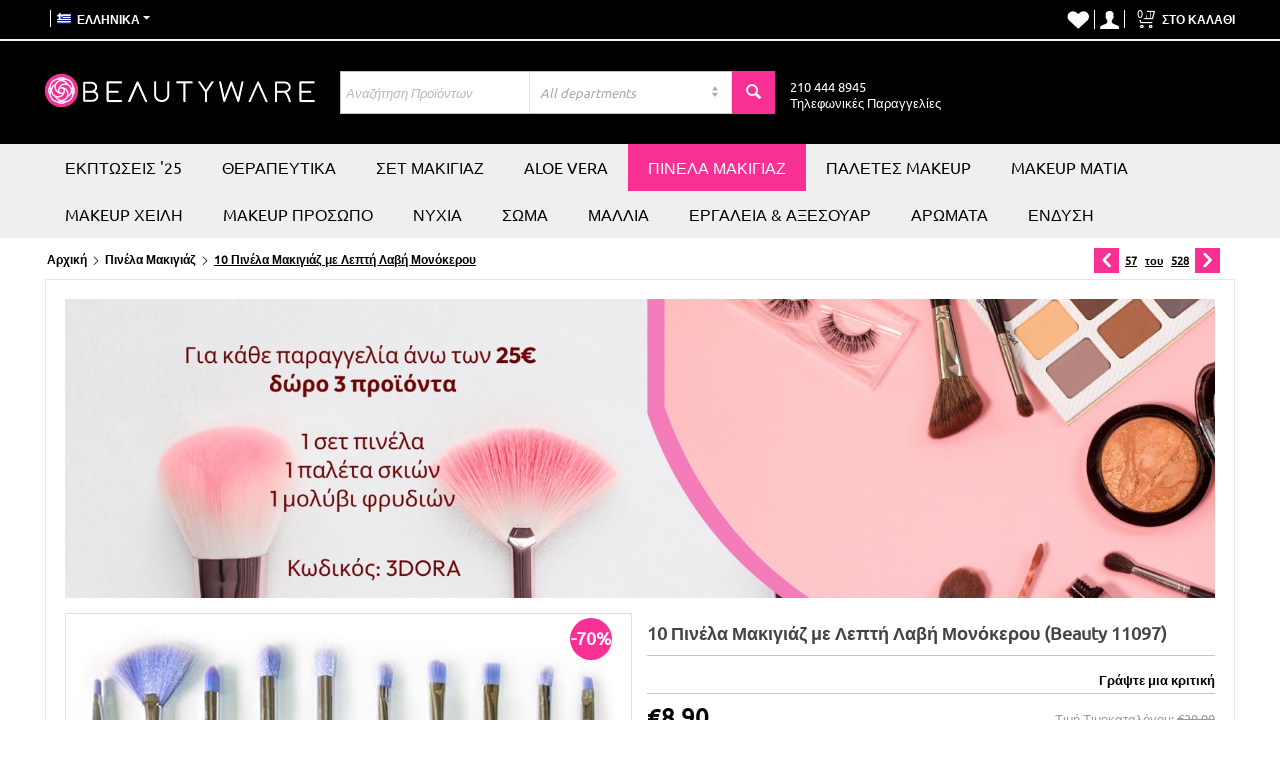

--- FILE ---
content_type: text/html; charset=utf-8
request_url: https://www.beautyware.gr/makeup/10-pinela-makigiaz-me-lepti-lavi-monokerou-11097/
body_size: 66379
content:

<!DOCTYPE html>
<html 
 lang="el" dir="ltr">
<head>
<title>10 Πινέλα Μακιγιάζ με Λεπτή Λαβή Μονόκερου</title>

<base href="https://www.beautyware.gr/" />

<meta http-equiv="Content-Type" content="text/html; charset=utf-8" data-ca-mode="ultimate" data-et-ver="2.21.482"/>

<meta name="viewport" content="initial-scale=1.0, user-scalable=no, width=device-width" />


<meta name="description" content="Πρόκειται για ένα σετ μακιγιάζ μακιγιάζ 10 τεμαχίων, το οποίο είναι κατασκευασμένο από υλικά υψηλής ποιότητας. Τα πινέλα είναι απαλά για το δέρμα του προσώπου και οι λαβές είναι εργονομικά σχεδιασμένες, ώστε να ταιριάζουν απόλυτα στο χέρι σας και να προσφ" />


<meta name="keywords" content="επαγγελματικα πινελα μακιγιαζ, πινελα μακιγιαζ σετ, μακιγιαζ, σετ πινελα μακιγιαζ, πινελα μακιγιαζ, πινελα, πινελα make up, σετ πινελων μακιγιαζ, πινελο μεικ απ, σετ πινελων,σετ πινελα μακιγιαζ sephora,beauty" />

            <meta property="og:title" content="10 Πινέλα Μακιγιάζ με Λεπτή Λαβή Μονόκερου" />
            <meta property="og:url" content="https://www.beautyware.gr/makeup/10-pinela-makigiaz-me-lepti-lavi-monokerou-11097/" />
            <meta property="og:image" content="https://www.beautyware.gr/images/detailed/455/NEW-10-eye-shadow-mermaid-brush-MAIN.jpg" />
            <meta property="og:image:width" content="800" />
            <meta property="og:image:height" content="800" />
            <meta property="og:site_name" content="beautyware.gr" />
            <meta property="og:type" content="activity" />
    
                
                    <link rel="canonical" href="https://www.beautyware.gr/makeup/10-pinela-makigiaz-me-lepti-lavi-monokerou-11097/" />



    <link title="English" dir="ltr" type="text/html" rel="alternate" hreflang="en" href="https://www.beautyware.gr/πινελα-makeup/10-pinela-makigiaz-me-lepti-lavi-monokerou-11097-en/" />
    <link title="Ελληνικά" dir="ltr" type="text/html" rel="alternate" hreflang="x-default" href="https://www.beautyware.gr/makeup/10-pinela-makigiaz-me-lepti-lavi-monokerou-11097/" />
    <link title="Ελληνικά" dir="ltr" type="text/html" rel="alternate" hreflang="el" href="https://www.beautyware.gr/makeup/10-pinela-makigiaz-me-lepti-lavi-monokerou-11097/" />
    <link title="Bulgarian" dir="ltr" type="text/html" rel="alternate" hreflang="bg" href="https://www.beautyware.gr/четки-за-грим/10-pinela-makigiaz-me-lepti-lavi-monokerou-11097-bg/" />
    <link title="Română" dir="ltr" type="text/html" rel="alternate" hreflang="ro" href="https://www.beautyware.gr/perii-de-machiaj/10-pinela-makigiaz-me-lepti-lavi-monokerou-11097-ro/" />
    <link title="Polski" dir="ltr" type="text/html" rel="alternate" hreflang="pl" href="https://www.beautyware.gr/πινέλα-μακιγιάζ/10-πινέλα-μακιγιάζ-με-λεπτή-λαβή-μονόκερου-beauty-11097/" />


<!-- Facebook Pixel Code -->
<script>
  !function(f,b,e,v,n,t,s)
  {if(f.fbq)return;n=f.fbq=function(){n.callMethod?
  n.callMethod.apply(n,arguments):n.queue.push(arguments)};
  if(!f._fbq)f._fbq=n;n.push=n;n.loaded=!0;n.version='2.0';
  n.queue=[];t=b.createElement(e);t.async=!0;
  t.src=v;s=b.getElementsByTagName(e)[0];
  s.parentNode.insertBefore(t,s)}(window, document,'script',
  'https://connect.facebook.net/en_US/fbevents.js');
  fbq('init', '572627976247717');
  fbq('track', 'PageView');
</script>
<noscript><img height="1" width="1" style="display:none"
  src="
  https://www.facebook.com/tr?id=572627976247717&ev=PageView&noscript=1"
/></noscript>
<!-- End Facebook Pixel Code -->
<script>
fbq('track', 'ViewContent', {
  content_ids: ['1234'],
  content_type: 'product',
  value: 0.00,
  currency: 'EUR'
});
</script>


<!-- Global site tag (gtag.js) - Google Analytics -->
<script async src="https://www.googletagmanager.com/gtag/js?id=UA-72986316-1"></script>
<script>
  window.dataLayer = window.dataLayer || [];
  function gtag(){dataLayer.push(arguments);}
  gtag('js', new Date());

  gtag('config', 'UA-72986316-1');
</script>



<!-- Global site tag (gtag.js) - AdWords: 878926475 -->
<script async src="https://www.googletagmanager.com/gtag/js?id=AW-878926475"></script>
<script>
  window.dataLayer = window.dataLayer || [];
  function gtag(){dataLayer.push(arguments);}
  gtag('js', new Date());

  gtag('config', 'AW-878926475');
</script>

<script>
  gtag('event', 'page_view', {
    'send_to': 'AW-878926475',
    'dynx_itemid': 'replace with value',
    'dynx_itemid2': 'replace with value',
    'dynx_pagetype': 'replace with value',
    'dynx_totalvalue': 'replace with value',
    'user_id': 'replace with value'
  });
</script>



<!-- WhatsHelp.io widget -->
<script type="text/javascript">
    (function () {
        var options = {
            facebook: "529756957201392", // Facebook page ID
            call_to_action: "Επικοινωνήστε μαζί μας!", // Call to action
            position: "left", // Position may be 'right' or 'left'
        };
        var proto = document.location.protocol, host = "whatshelp.io", url = proto + "//static." + host;
        var s = document.createElement('script'); s.type = 'text/javascript'; s.async = true; s.src = url + '/widget-send-button/js/init.js';
        s.onload = function () { WhWidgetSendButton.init(host, proto, options); };
        var x = document.getElementsByTagName('script')[0]; x.parentNode.insertBefore(s, x);
    })();
</script>
<!-- /WhatsHelp.io widget -->

<!-- LInkwise Beautyware.gr -->

<script async src="//go.linkwi.se/delivery/js/tl.js"></script>
<script>
window.lw=window.lw||function(){(lw.q=lw.q||[]).push(arguments)};lw
.l=+new Date;
lw("setProgram", "11895");
lw("setDecimal", ".");
</script>




<!-- Global site tag (gtag.js) - Google Ads: 787191422 -->
<script async src="https://www.googletagmanager.com/gtag/js?id=AW-787191422"></script>
<script>
  window.dataLayer = window.dataLayer || [];
  function gtag(){dataLayer.push(arguments);}
  gtag('js', new Date());

  gtag('config', 'AW-787191422');
</script>

<!-- Pinterest Tag for BEAUTYWARE -->
<meta name="p:domain_verify" content="8f7750ba63ad7c3b0b03bc5623a98ad6"/>

<!-- Pinterest Tag for BEAUTYWARE -->
<script>(function(w,d,t,r,u){var f,n,i;w[u]=w[u]||[],f=function(){var o={ti:"26031902"};o.q=w[u],w[u]=new UET(o),w[u].push("pageLoad")},n=d.createElement(t),n.src=r,n.async=1,n.onload=n.onreadystatechange=function(){var s=this.readyState;s&&s!=="loaded"&&s!=="complete"||(f(),n.onload=n.onreadystatechange=null)},i=d.getElementsByTagName(t)[0],i.parentNode.insertBefore(n,i)})(window,document,"script","//bat.bing.com/bat.js","uetq");</script>


<!-- Glami piXel for Beautyware.gr -->
<script>
(function(f, a, s, h, i, o, n) {f['GlamiTrackerObject'] = i;
f[i]=f[i]||function(){(f[i].q=f[i].q||[]).push(arguments)};o=a.createElement(s),
n=a.getElementsByTagName(s)[0];o.async=1;o.src=h;n.parentNode.insertBefore(o,n)
})(window, document, 'script', '//www.glami.gr/js/compiled/pt.js', 'glami');

glami('create', 'E64D2F53A2A55577B8D513A394CFF8DE', 'gr');
glami('track', 'PageView');
</script>
<!-- End Glami piXel -->






<!-- PINTEREST -->
<meta name="p:domain_verify" content="8f7750ba63ad7c3b0b03bc5623a98ad6"/>

<!-- Pinterest Tag -->
<script>
!function(e){if(!window.pintrk){window.pintrk = function () {
window.pintrk.queue.push(Array.prototype.slice.call(arguments))};var
  n=window.pintrk;n.queue=[],n.version="3.0";var
  t=document.createElement("script");t.async=!0,t.src=e;var
  r=document.getElementsByTagName("script")[0];
  r.parentNode.insertBefore(t,r)}}("https://s.pinimg.com/ct/core.js");
pintrk('load', '2612634241640', {em: '<user_email_address>'});
pintrk('page');
</script>
<noscript>
<img height="1" width="1" style="display:none;" alt=""
  src="https://ct.pinterest.com/v3/?event=init&tid=2612634241640&pd[em]=<hashed_email_address>&noscript=1" />
</noscript>
<!-- end Pinterest Tag -->



<!-- Facebook Pixel Code -->
<script>
  !function(f,b,e,v,n,t,s)
  {if(f.fbq)return;n=f.fbq=function(){n.callMethod?
  n.callMethod.apply(n,arguments):n.queue.push(arguments)};
  if(!f._fbq)f._fbq=n;n.push=n;n.loaded=!0;n.version='2.0';
  n.queue=[];t=b.createElement(e);t.async=!0;
  t.src=v;s=b.getElementsByTagName(e)[0];
  s.parentNode.insertBefore(t,s)}(window, document,'script',
  'https://connect.facebook.net/en_US/fbevents.js');
  fbq('init', '771149060139124');
  fbq('track', 'PageView');
</script>
<noscript><img height="1" width="1" style="display:none"
  src="https://www.facebook.com/tr?id=771149060139124&ev=PageView&noscript=1"
/></noscript>
<!-- End Facebook Pixel Code -->
<script>
fbq('track', 'ViewContent', {
  content_ids: ['1234'],
  content_type: 'product',
  value: 0.00,
  currency: 'EUR'
});
</script>
<!-- Facebook Pixel Code -->
<script>
  !function(f,b,e,v,n,t,s)
  {if(f.fbq)return;n=f.fbq=function(){n.callMethod?
  n.callMethod.apply(n,arguments):n.queue.push(arguments)};
  if(!f._fbq)f._fbq=n;n.push=n;n.loaded=!0;n.version='2.0';
  n.queue=[];t=b.createElement(e);t.async=!0;
  t.src=v;s=b.getElementsByTagName(e)[0];
  s.parentNode.insertBefore(t,s)}(window, document,'script',
  'https://connect.facebook.net/en_US/fbevents.js');
  fbq('init', '2685794064856632');
  fbq('track', 'PageView');
</script>
<noscript><img height="1" width="1" style="display:none"
  src="https://www.facebook.com/tr?id=2685794064856632&ev=PageView&noscript=1"
/></noscript>
<!-- End Facebook Pixel Code -->
<script>
fbq('track', 'ViewContent', {
  content_ids: ['1234'],
  content_type: 'product',
  value: 0.00,
  currency: 'EUR'
});
</script>

<!-- Facebook Pixel Code -->
<script>
  !function(f,b,e,v,n,t,s)
  {if(f.fbq)return;n=f.fbq=function(){n.callMethod?
  n.callMethod.apply(n,arguments):n.queue.push(arguments)};
  if(!f._fbq)f._fbq=n;n.push=n;n.loaded=!0;n.version='2.0';
  n.queue=[];t=b.createElement(e);t.async=!0;
  t.src=v;s=b.getElementsByTagName(e)[0];
  s.parentNode.insertBefore(t,s)}(window, document,'script',
  'https://connect.facebook.net/en_US/fbevents.js');
  fbq('init', '772152533575556');
  fbq('track', 'PageView');
</script>
<noscript><img height="1" width="1" style="display:none"
  src="https://www.facebook.com/tr?id=772152533575556&ev=PageView&noscript=1"
/></noscript>
<!-- End Facebook Pixel Code -->
<script>
fbq('track', 'ViewContent', {
  content_type: 'product',
  content_ids: [''],
  ...
});
</script>

<!-- Google Remarketing Code -->
<script>
  gtag('event', 'page_view', {
    'send_to': 'AW-787191422',
    'value': 'replace with value',
    'items': [{
      'id': 'replace with value',
      'google_business_vertical': 'retail'
    }, {
      'id': 'replace with value',
      'location_id': 'replace with value',
      'google_business_vertical': 'custom'
    }]
  });
</script>

<!-- End Google Remarketing Code -->

<!-- Popt In - Pop Up  Code -->
 <script id='pixel-script-poptin' src='https://cdn.popt.in/pixel.js?id=d801d63160666' async='true'></script>

<!-- Facebook Pixel Code -->
<script>
  !function(f,b,e,v,n,t,s)
  {if(f.fbq)return;n=f.fbq=function(){n.callMethod?
  n.callMethod.apply(n,arguments):n.queue.push(arguments)};
  if(!f._fbq)f._fbq=n;n.push=n;n.loaded=!0;n.version='2.0';
  n.queue=[];t=b.createElement(e);t.async=!0;
  t.src=v;s=b.getElementsByTagName(e)[0];
  s.parentNode.insertBefore(t,s)}(window, document,'script',
  'https://connect.facebook.net/en_US/fbevents.js');
  fbq('init', '753351515320661');
  fbq('track', 'PageView');
</script>
<noscript><img height="1" width="1" style="display:none"
  src="https://www.facebook.com/tr?id=753351515320661&ev=PageView&noscript=1"
/></noscript>
<!-- End Facebook Pixel Code -->
<script>
fbq('track', 'ViewContent', {
  content_ids: ['1234'],
  content_type: 'product',
  value: 0.00,
  currency: 'EUR'
});
</script>

<meta name="facebook-domain-verification" content="g6z72u17damio7dl1dd0snwglsiikh" />

<!-- Facebook Pixel Code -->
<script>
  !function(f,b,e,v,n,t,s)
  {if(f.fbq)return;n=f.fbq=function(){n.callMethod?
  n.callMethod.apply(n,arguments):n.queue.push(arguments)};
  if(!f._fbq)f._fbq=n;n.push=n;n.loaded=!0;n.version='2.0';
  n.queue=[];t=b.createElement(e);t.async=!0;
  t.src=v;s=b.getElementsByTagName(e)[0];
  s.parentNode.insertBefore(t,s)}(window, document,'script',
  'https://connect.facebook.net/en_US/fbevents.js');
  fbq('init', '475050956919834');
  fbq('track', 'PageView');
</script>
<noscript><img height="1" width="1" style="display:none"
  src="https://www.facebook.com/tr?id=475050956919834&ev=PageView&noscript=1"
/></noscript>
<!-- End Facebook Pixel Code -->
<script>
fbq('track', 'ViewContent', {
  content_ids: ['1234'],
  content_type: 'product',
  value: 0.00,
  currency: 'EUR'
});
</script>

<!-- Global site tag (gtag.js) - Google Ads: 357771448 -->
<script async src="https://www.googletagmanager.com/gtag/js?id=AW-357771448"></script>
<script>
  window.dataLayer = window.dataLayer || [];
  function gtag(){dataLayer.push(arguments);}
  gtag('js', new Date());

  gtag('config', 'AW-357771448');
</script>
<meta name="google-site-verification" content="LV1vbNoAjc0a3irLtKRDaH8l0kdfEOpxZcocgdYOWNQ" />

<div class="powr-popup" id="64694c47_1626865383"></div><script src="https://www.powr.io/powr.js?platform=cs-cart"></script>

<script>
  gtag('event', 'page_view', {
    'send_to': 'AW-787191422',
    'value': 'replace with value',
    'items': [{
      'id': 'replace with value',
      'google_business_vertical': 'retail'
    }, {
      'id': 'replace with value',
      'location_id': 'replace with value',
      'google_business_vertical': 'custom'
    }]
  });
</script>

<script data-cfasync="false">
(function(W,i,s,e,P,o,p){W['WisePopsObject']=P;W[P]=W[P]||function(){(W[P].q=W[P].q||[]).push(arguments)},W[P].l=1*new Date();o=i.createElement(s),p=i.getElementsByTagName(s)[0];o.defer=1;o.src=e;p.parentNode.insertBefore(o,p)})(window,document,'script','//loader.wisepops.com/get-loader.js?v=1&site=kYz3Josms9','wisepops');
</script>

<script src="https://cdn.by.wonderpush.com/sdk/1.1/wonderpush-loader.min.js" async></script>
<script>
window.WonderPush = window.WonderPush || [];
WonderPush.push(["init", {
    webKey: "cc099c2b113757e9125ba2655eee2f880359efa8d4dcb2ba605c880df8ce063d",
}]);
</script>


<script>
!function (w, d, t) {
  w.TiktokAnalyticsObject=t;var ttq=w[t]=w[t]||[];ttq.methods=["page","track","identify","instances","debug","on","off","once","ready","alias","group","enableCookie","disableCookie"],ttq.setAndDefer=function(t,e){t[e]=function(){t.push([e].concat(Array.prototype.slice.call(arguments,0)))}};for(var i=0;i<ttq.methods.length;i++)ttq.setAndDefer(ttq,ttq.methods[i]);ttq.instance=function(t){for(var e=ttq._i[t]||[],n=0;n<ttq.methods.length;n++)ttq.setAndDefer(e,ttq.methods[n]);return e},ttq.load=function(e,n){var i="https://analytics.tiktok.com/i18n/pixel/events.js";ttq._i=ttq._i||{},ttq._i[e]=[],ttq._i[e]._u=i,ttq._t=ttq._t||{},ttq._t[e]=+new Date,ttq._o=ttq._o||{},ttq._o[e]=n||{};var o=document.createElement("script");o.type="text/javascript",o.async=!0,o.src=i+"?sdkid="+e+"&lib="+t;var a=document.getElementsByTagName("script")[0];a.parentNode.insertBefore(o,a)};

  ttq.load('C89O5SDDQ966AV1CSC6G');
  ttq.page();
}(window, document, 'ttq');
</script>



<!-- Facebook Pixel Code -->
<script>
  !function(f,b,e,v,n,t,s)
  {if(f.fbq)return;n=f.fbq=function(){n.callMethod?
  n.callMethod.apply(n,arguments):n.queue.push(arguments)};
  if(!f._fbq)f._fbq=n;n.push=n;n.loaded=!0;n.version='2.0';
  n.queue=[];t=b.createElement(e);t.async=!0;
  t.src=v;s=b.getElementsByTagName(e)[0];
  s.parentNode.insertBefore(t,s)}(window, document,'script',
  'https://connect.facebook.net/en_US/fbevents.js');
  fbq('init', '1225056091285486');
  fbq('track', 'PageView');
</script>
<noscript><img height="1" width="1" style="display:none"
  src="https://www.facebook.com/tr?id=1225056091285486&ev=PageView&noscript=1"
/></noscript>
<!-- End Facebook Pixel Code -->
<script>
  fbq('track', 'ViewContent');
</script>

<script>
  (function(d, id) {
    if (d.getElementById(id)) return;
    var sc, node = d.getElementsByTagName('script')[0];
    sc = d.createElement('script'); sc.id = id;
    sc.src = 'https://sdk.getsitekit.com/static/js/app.js#apiKey=adaae90fcb476a52085f0df3f04a8561';
    node.parentNode.insertBefore(sc, node);
  }(document, 'sitekit-sdk'));
</script>


<!-- Messenger Πρόσθετο συνομιλίας Code -->
    <div id="fb-root"></div>

    <!-- Your Πρόσθετο συνομιλίας code -->
    <div id="fb-customer-chat" class="fb-customerchat">
    </div>

    <script>
      var chatbox = document.getElementById('fb-customer-chat');
      chatbox.setAttribute("page_id", "529756957201392");
      chatbox.setAttribute("attribution", "biz_inbox");
    </script>

    <!-- Your SDK code -->
    <script>
      window.fbAsyncInit = function() {
        FB.init({
          xfbml            : true,
          version          : 'v14.0'
        });
      };

      (function(d, s, id) {
        var js, fjs = d.getElementsByTagName(s)[0];
        if (d.getElementById(id)) return;
        js = d.createElement(s); js.id = id;
        js.src = 'https://connect.facebook.net/el_GR/sdk/xfbml.customerchat.js';
        fjs.parentNode.insertBefore(js, fjs);
      }(document, 'script', 'facebook-jssdk'));
    </script>


<!-- Facebook Pixel Code - Pixel - KALLONA ADS MISSROSE.GR -->
<script>
  !function(f,b,e,v,n,t,s)
  {if(f.fbq)return;n=f.fbq=function(){n.callMethod?
  n.callMethod.apply(n,arguments):n.queue.push(arguments)};
  if(!f._fbq)f._fbq=n;n.push=n;n.loaded=!0;n.version='2.0';
  n.queue=[];t=b.createElement(e);t.async=!0;
  t.src=v;s=b.getElementsByTagName(e)[0];
  s.parentNode.insertBefore(t,s)}(window, document,'script',
  'https://connect.facebook.net/en_US/fbevents.js');
  fbq('init', '445667466835105');
  fbq('track', 'PageView');
</script>
<noscript><img height="1" width="1" style="display:none"
  src="https://www.facebook.com/tr?id=445667466835105&ev=PageView&noscript=1"
/></noscript>
<!-- End Facebook Pixel Code -->
<script>
  fbq('track', 'ViewContent');
</script>

<!-- Meta Pixel Code -->
<script>
!function(f,b,e,v,n,t,s)
{if(f.fbq)return;n=f.fbq=function(){n.callMethod?
n.callMethod.apply(n,arguments):n.queue.push(arguments)};
if(!f._fbq)f._fbq=n;n.push=n;n.loaded=!0;n.version='2.0';
n.queue=[];t=b.createElement(e);t.async=!0;
t.src=v;s=b.getElementsByTagName(e)[0];
s.parentNode.insertBefore(t,s)}(window, document,'script',
'https://connect.facebook.net/en_US/fbevents.js');
fbq('init', '1965063283882362');
fbq('track', 'PageView');
</script>
<noscript><img height="1" width="1" style="display:none"
src="https://www.facebook.com/tr?id=1965063283882362&ev=PageView&noscript=1"
/></noscript>
<!-- End Meta Pixel Code -->
<script>
  fbq('track', 'ViewContent');
</script>


<!-- Meta Pixel Code -->
<script>
  !function(f,b,e,v,n,t,s)
  {if(f.fbq)return;n=f.fbq=function(){n.callMethod?
  n.callMethod.apply(n,arguments):n.queue.push(arguments)};
  if(!f._fbq)f._fbq=n;n.push=n;n.loaded=!0;n.version='2.0';
  n.queue=[];t=b.createElement(e);t.async=!0;
  t.src=v;s=b.getElementsByTagName(e)[0];
  s.parentNode.insertBefore(t,s)}(window, document,'script',
  'https://connect.facebook.net/en_US/fbevents.js');
  fbq('init', '573122131432337');
  fbq('track', 'PageView');
</script>
<noscript><img height="1" width="1" style="display:none"
  src="https://www.facebook.com/tr?id=573122131432337&ev=PageView&noscript=1"
/></noscript>
<!-- End Meta Pixel Code -->
<script>
  fbq('track', 'ViewContent');
</script>

<!-- Meta Pixel Code -->
<script>
!function(f,b,e,v,n,t,s)
{if(f.fbq)return;n=f.fbq=function(){n.callMethod?
n.callMethod.apply(n,arguments):n.queue.push(arguments)};
if(!f._fbq)f._fbq=n;n.push=n;n.loaded=!0;n.version='2.0';
n.queue=[];t=b.createElement(e);t.async=!0;
t.src=v;s=b.getElementsByTagName(e)[0];
s.parentNode.insertBefore(t,s)}(window, document,'script',
'https://connect.facebook.net/en_US/fbevents.js');
fbq('init', '626593772656680');
fbq('track', 'PageView');
</script>
<noscript><img height="1" width="1" style="display:none"
src="https://www.facebook.com/tr?id=626593772656680&ev=PageView&noscript=1"
/></noscript>
<!-- End Meta Pixel Code -->
<script>
  fbq('track', 'ViewContent');
</script>

<script data-cfasync="false">(function(W,i,s,e,P,o,p){W['WisePopsObject']=P;W[P]=W[P]||function(){(W[P].q=W[P].q||[]).push(arguments)},W[P].l=1*new Date();o=i.createElement(s),p=i.getElementsByTagName(s)[0];o.defer=1;o.src=e;p.parentNode.insertBefore(o,p)})(window,document,'script','//loader.wisepops.com/get-loader.js?v=1&site=kYz3Josms9','wisepops');</script>

<!-- Google tag (gtag.js) -->
<script async src="https://www.googletagmanager.com/gtag/js?id=G-VVMLLBSYHZ"></script>
<script>
  window.dataLayer = window.dataLayer || [];
  function gtag(){dataLayer.push(arguments);}
  gtag('js', new Date());

  gtag('config', 'G-VVMLLBSYHZ');
</script>


<!-- Meta Pixel Code -->
<script>
!function(f,b,e,v,n,t,s)
{if(f.fbq)return;n=f.fbq=function(){n.callMethod?
n.callMethod.apply(n,arguments):n.queue.push(arguments)};
if(!f._fbq)f._fbq=n;n.push=n;n.loaded=!0;n.version='2.0';
n.queue=[];t=b.createElement(e);t.async=!0;
t.src=v;s=b.getElementsByTagName(e)[0];
s.parentNode.insertBefore(t,s)}(window, document,'script',
'https://connect.facebook.net/en_US/fbevents.js');
fbq('init', '639233195067269');
fbq('track', 'PageView');
</script>
<noscript><img height="1" width="1" style="display:none"
src="https://www.facebook.com/tr?id=639233195067269&ev=PageView&noscript=1"
/></noscript>
<!-- End Meta Pixel Code -->
<script>
  fbq('track', 'ViewContent');
</script>
<link rel="apple-touch-icon" href="https://www.beautyware.gr/images/logos/18/Beautyware-Favicon.png">

    <link href="https://www.beautyware.gr/images/logos/18/Beautyware-Favicon.png" rel="shortcut icon" type="image/png" />


<link type="text/css" rel="stylesheet" href="https://www.beautyware.gr/var/cache/misc/assets/design/themes/energot/css/standalone.e327d6440888aaee20116ca33a35380a1751053016.css" />

<!-- Google Tag Manager -->
<script data-no-defer>(function(w,d,s,l,i){w[l]=w[l]||[];w[l].push({'gtm.start':
new Date().getTime(),event:'gtm.js'});var f=d.getElementsByTagName(s)[0],
j=d.createElement(s),dl=l!='dataLayer'?'&l='+l:'';j.async=true;j.src=
'https://www.googletagmanager.com/gtm.js?id='+i+dl;f.parentNode.insertBefore(j,f);
})(window,document,'script','dataLayer','GTM-WG8GG6V');</script>
<!-- End Google Tag Manager -->
<script type="text/javascript" data-no-defer>
(function(i,s,o,g,r,a,m){
    i['GoogleAnalyticsObject']=r;
    i[r]=i[r]||function(){(i[r].q=i[r].q||[]).push(arguments)},i[r].l=1*new Date();
    a=s.createElement(o), m=s.getElementsByTagName(o)[0];
    a.async=1;
    a.src=g;
    m.parentNode.insertBefore(a,m)
})(window,document,'script','//www.google-analytics.com/analytics.js','ga');
ga('create', 'UA-72986316-1', 'auto');
ga('send', 'pageview', '/makeup/10-pinela-makigiaz-me-lepti-lavi-monokerou-11097/');
</script>

<!-- Inline script moved to the bottom of the page -->

<link href="https://cdnjs.cloudflare.com/ajax/libs/font-awesome/4.7.0/css/font-awesome.min.css" rel="stylesheet">
</head>

<body>
    <!-- Google Tag Manager (noscript) -->
<noscript><iframe src="https://www.googletagmanager.com/ns.html?id=GTM-WG8GG6V"
height="0" width="0" style="display:none;visibility:hidden"></iframe></noscript>
<!-- End Google Tag Manager (noscript) -->
                        
        <div class="ty-tygh  " id="tygh_container">

        <div id="ajax_overlay" class="ty-ajax-overlay"></div>
<div id="ajax_loading_box" class="ty-ajax-loading-box"></div>

        <div class="cm-notification-container notification-container">
</div>

        <div class="ty-helper-container" id="tygh_main_container">
            
                    <div class="tygh-top-panel clearfix">
        <div class="container ">
    
<div class="row">                <div class="span16 top-links-grid et-top" >
            <div class="row">                <div class="span10 et-top-menu" >
            <div class=" top-languages et-languages    ty-float-left">
        <div id="languages_758" class="vs-languages ">
                                        <div class="ty-select-wrap">
        
    <a class="ty-select-block__a cm-combination" id="sw_select_el_wrap_language">
                <i class="ty-select-block__a-flag ty-flag ty-flag-gr" ></i>
            <span class="ty-select-block__a-item ">Ελληνικά</span>
        <i class="ty-select-block__arrow ty-icon-down-micro"></i>
    </a>
    
    <div id="select_el_wrap_language" class="ty-select-block cm-popup-box hidden">
        <ul class="cm-select-list ty-select-block__list ty-flags">
                                                <li class="ty-select-block__list-item">
                        <a rel="nofollow" href="https://www.beautyware.gr/πινελα-makeup/10-pinela-makigiaz-me-lepti-lavi-monokerou-11097-en/" class="ty-select-block__list-a  " data-ca-country-code="us" data-ca-name="en">
                                                    <i class="ty-flag ty-flag-us"></i>
                                                English                        </a>
                    </li>
                                                                <li class="ty-select-block__list-item">
                        <a rel="nofollow" href="https://www.beautyware.gr/makeup/10-pinela-makigiaz-me-lepti-lavi-monokerou-11097/" class="ty-select-block__list-a is-active " data-ca-country-code="gr" data-ca-name="el">
                                                    <i class="ty-flag ty-flag-gr"></i>
                                                Ελληνικά                        </a>
                    </li>
                                                                <li class="ty-select-block__list-item">
                        <a rel="nofollow" href="https://www.beautyware.gr/четки-за-грим/10-pinela-makigiaz-me-lepti-lavi-monokerou-11097-bg/" class="ty-select-block__list-a  " data-ca-country-code="bg" data-ca-name="bg">
                                                    <i class="ty-flag ty-flag-bg"></i>
                                                Bulgarian                        </a>
                    </li>
                                                                <li class="ty-select-block__list-item">
                        <a rel="nofollow" href="https://www.beautyware.gr/perii-de-machiaj/10-pinela-makigiaz-me-lepti-lavi-monokerou-11097-ro/" class="ty-select-block__list-a  " data-ca-country-code="ro" data-ca-name="ro">
                                                    <i class="ty-flag ty-flag-ro"></i>
                                                Română                        </a>
                    </li>
                                                                <li class="ty-select-block__list-item">
                        <a rel="nofollow" href="https://www.beautyware.gr/πινέλα-μακιγιάζ/10-πινέλα-μακιγιάζ-με-λεπτή-λαβή-μονόκερου-beauty-11097/" class="ty-select-block__list-a  " data-ca-country-code="pl" data-ca-name="pl">
                                                    <i class="ty-flag ty-flag-pl"></i>
                                                Polski                        </a>
                    </li>
                                    </ul>
    </div>
</div>
        
<!--languages_758--></div>

    </div>
        </div>
    
                <div class="span6 top-block-grid et-cart-account" >
            <div class=" top-cart-content et-cart ty-float-right">
        


<div class="ty-dropdown-box" id="cart_status_3474">
    <a href="https://www.beautyware.gr/cart.html-el/" id="sw_dropdown_3474" class="ty-dropdown-box__title cm-combination clearfix">
        
                            <i class="et-icon-cart"></i>
                <div class="ty-float-right et-cart-right">
                    <div class="minicart-title empty-cart hand">Στο Καλαθι</div>
                    <div class="et-items">0&nbsp;Είδος(η)</div>
                </div>
                        <div class="et-cart-content hidden-desktop"><span>0</span></div>
        

    </a>
    <div id="dropdown_3474" class="cm-popup-box ty-dropdown-box__content hidden">
        
            <div class="cm-cart-content cm-cart-content-thumb cm-cart-content-delete">
                    <div class="ty-cart-items">
                                                    <p class="ty-center vs-cart-empty-text">Το καλάθι είναι άδειο</p>
                                            </div>

                                        <div class="cm-cart-buttons ty-cart-content__buttons buttons-container hidden">
                        <div class="ty-float-left">
                            <a href="https://www.beautyware.gr/cart.html-el/" rel="nofollow" class="ty-btn ty-btn__tertiary">Στο Καλάθι</a>
                        </div>
                                                <div class="ty-float-right">
                            <a href="https://www.beautyware.gr/checkout.html-el/" rel="nofollow" class="ty-btn ty-btn__primary">Ταμείο</a>
                        </div>
                                            </div>
                    
            </div>
        

    </div>
<!--cart_status_3474--></div>



    </div><div class="ty-dropdown-box  top-my-account ty-float-right">
        <div id="sw_dropdown_3475" class="ty-dropdown-box__title cm-combination unlogged clearfix">
            
                            <a class="ty-account-info__title" href="https://www.beautyware.gr/update-profile.html-el/">
    <i class="ty-icon-user"></i>
    <div class="et-my-account-right">
        <div class="et-welcome hidden">Welcome</div>
        <div class="vs-my-account-text et-my-account-text ty-account-info__title-txt" >Ο Λογαριασμός μου</div>
    </div>
</a>

                        

        </div>
        <div id="dropdown_3475" class="cm-popup-box ty-dropdown-box__content hidden clearfix">
            

<div id="account_info_3475" class="vs-my-account">
        <ul class="ty-account-info">
    
                    <li class="ty-account-info__item ty-dropdown-box__item"><a class="ty-account-info__a underlined" href="https://www.beautyware.gr/orders.html-el/" rel="nofollow">Παραγγελίες</a></li>
                    		            	<li class="ty-account-info__item ty-dropdown-box__item"><a class="ty-account-info__a underlined" href="https://www.beautyware.gr/index.php?dispatch=product_features.compare" rel="nofollow">Λίστα σύγκρισης</a></li>
                
<li class="ty-account-info__item ty-dropdown-box__item"><a class="ty-account-info__a" href="https://www.beautyware.gr/wishlist.html-el/" rel="nofollow">Λίστα Αγαπημένων</a></li>

    </ul>

            <div class="ty-account-info__orders updates-wrapper track-orders" id="track_orders_block_3475">
            <form action="https://www.beautyware.gr/" method="POST" class="cm-ajax cm-post cm-ajax-full-render" name="track_order_quick">
    <input type="hidden" name="result_ids" value="track_orders_block_*" />
    <input type="hidden" name="return_url" value="index.php?sl=el&amp;dispatch=products.view&amp;product_id=67477" />

                <div class="ty-account-info__orders-txt">Διαχείριση της παραγγελίας(ών) μου</div>

                <div class="ty-account-info__orders-input ty-control-group ty-input-append">
        <label for="track_order_item3475" class="cm-required hidden">Διαχείριση της παραγγελίας(ών) μου</label>
                    <input type="text" size="20" class="ty-input-text cm-hint" id="track_order_item3475" name="track_data" value="ID Παραγγελίας/E-mail" />
                                            <button title="Πήγαινε" class="ty-btn-go" type="submit"><i class="vs-icon-arrow-right"></i></button>
<input type="hidden" name="dispatch" value="orders.track_request" />
                            
    </div>

    </form>

    <!--track_orders_block_3475--></div>
                
        

    
    <div class="ty-account-info__buttons buttons-container">
                    <a href="https://www.beautyware.gr/login.html-el/?return_url=index.php%3Fsl%3Del%26dispatch%3Dproducts.view%26product_id%3D67477"  data-ca-target-id="login_block3475" class="cm-dialog-opener cm-dialog-auto-size account" rel="nofollow">Σύνδεση</a><span>ή</span><a href="https://www.beautyware.gr/register.html-el/" rel="nofollow" class="account">Εγγραφή</a>
                            <div  id="login_block3475" class="hidden" title="Σύνδεση">
                    <div class="ty-login-popup">
                        

    <form name="popup3475_form" action="https://www.beautyware.gr/" method="post">
<input type="hidden" name="return_url" value="index.php?sl=el&amp;dispatch=products.view&amp;product_id=67477" />
<input type="hidden" name="redirect_url" value="index.php?sl=el&amp;dispatch=products.view&amp;product_id=67477" />

        <div class="ty-control-group">
            <label for="login_popup3475" class="ty-login__filed-label ty-control-group__label cm-required cm-trim cm-email">E-mail</label>
            <input type="text" id="login_popup3475" name="user_login" size="30" value="" class="ty-login__input cm-focus" />
            </div>

        <div class="ty-control-group ty-password-forgot">
            <label for="psw_popup3475" class="ty-login__filed-label ty-control-group__label ty-password-forgot__label cm-required">Κώδικός</label><a href="https://www.beautyware.gr/recover-password.html-el/" class="ty-password-forgot__a"  tabindex="5">Ξεχάσατε τον Κωδικό;</a>
            <input type="password" id="psw_popup3475" name="password" size="30" value="" class="ty-login__input" maxlength="32" />
            </div>

        

    
                            <div class="ty-login-reglink ty-center">
                    <a class="ty-login-reglink__a" href="https://www.beautyware.gr/register.html-el/" rel="nofollow">Δημιουργήστε ένα Λογαριασμό</a>
                </div>
                        <div class="buttons-container clearfix">
                <div class="ty-float-right">
                        
 
    <button  class="ty-btn__login ty-btn__secondary ty-btn" type="submit" name="dispatch[auth.login]" >Σύνδεση</button>


                </div>
                <div class="ty-login__remember-me">
                    <label for="remember_me_popup3475" class="ty-login__remember-me-label"><input class="checkbox" type="checkbox" name="remember_me" id="remember_me_popup3475" value="Y" />Να με θυμάσαι</label>
                </div>
            </div>
    


</form>


                    </div>
                </div>
                        </div>
<!--account_info_3475--></div>

        </div>
    </div><div class=" top-wishlist ty-float-right">
        <div class="ty-wysiwyg-content"  data-ca-live-editor-object-id="0" data-ca-live-editor-object-type=""><a class="ty-header-wishlist" href="index.php?dispatch=wishlist.view">
      <i class="ty-icon-heart"></i>
  </a>
  </div>
    </div>
        </div>
    </div>
        </div>
    </div>
</div>
    </div>


    <div class="tygh-header clearfix ">
        <div class="container et-header et-full-grid">
    
<div class="row">                <div class="span16 et-fw-wrap et-top-header skin2" >
            <div class="row">                <div class="span4 top-logo-grid" >
            <div class=" top-logo">
        <div class="ty-logo-container">
    <a href="https://www.beautyware.gr/" title="">
        <img src="https://www.beautyware.gr/images/logos/18/NEW-LOGO-SITE.png" width="280" height="70" alt="" class="ty-logo-container__image" />
    </a>
</div>
    </div>
        </div>
    
                <div class="span6 top-block-grid" >
            <div class=" top-search">
        <div class="ty-search-block">
    <form action="https://www.beautyware.gr/" name="search_form" method="get">
        <input type="hidden" name="subcats" value="Y" />
        <input type="hidden" name="pcode_from_q" value="Y" />
        <input type="hidden" name="pshort" value="Y" />
        <input type="hidden" name="pfull" value="Y" />
        <input type="hidden" name="pname" value="Y" />
        <input type="hidden" name="pkeywords" value="Y" />
        <input type="hidden" name="search_performed" value="Y" />

        

		

<select name="cid" class="energo-searchbox">
    <option value="0">All departments</option>
        <option value="3442"  title="ΕΚΠΤΩΣΕΙΣ '25">
            ¦    ΕΚΠΤΩΣΕΙΣ '25
    </option>
            
        <option value="3434"  title="Θεραπευτικά">
            ¦    Θεραπευτικά
    </option>
            
        <option value="690"  title="Σετ Μακιγιάζ">
            ¦    Σετ Μακιγιάζ
    </option>
            
        <option value="3348"  title="Aloe Vera">
            ¦    Aloe Vera
    </option>
            
        <option value="651"  title="Πινέλα Μακιγιάζ">
            ¦    Πινέλα Μακιγιάζ
    </option>
                <option value="665"  title="Δες Όλα τα Πινέλα">
            ¦    ¦    Δες Όλα τα Πινέλα
    </option>
        <option value="654"  title="1-10 Πινέλα  Μακιγιάζ">
            ¦    ¦    1-10 Πινέλα  Μακιγιάζ
    </option>
        <option value="655"  title="11-20 Πινέλα Μακιγιάζ">
            ¦    ¦    11-20 Πινέλα Μακιγιάζ
    </option>
        <option value="656"  title="21-30 Πινέλα Μακιγιάζ">
            ¦    ¦    21-30 Πινέλα Μακιγιάζ
    </option>
        <option value="657"  title="31-40 Πινέλα Μακιγιάζ">
            ¦    ¦    31-40 Πινέλα Μακιγιάζ
    </option>
        <option value="2123"  title="ΣΕΤ ΠΙΝΕΛΑ+ΠΑΛΕΤΕΣ">
            ¦    ¦    ΣΕΤ ΠΙΝΕΛΑ+ΠΑΛΕΤΕΣ
    </option>
        <option value="3338"  title="Θήκες Πινέλων Μακιγιάζ">
            ¦    ¦    Θήκες Πινέλων Μακιγιάζ
    </option>
    
        <option value="652"  title="Παλέτες Makeup">
            ¦    Παλέτες Makeup
    </option>
                <option value="2166"  title="Όλες οι Παλέτες Μακιγιαζ">
            ¦    ¦    Όλες οι Παλέτες Μακιγιαζ
    </option>
        <option value="666"  title="Παλέτες Σκιές Ματιών">
            ¦    ¦    Παλέτες Σκιές Ματιών
    </option>
        <option value="667"  title="Παλέτες Lip Gloss">
            ¦    ¦    Παλέτες Lip Gloss
    </option>
        <option value="675"  title="Παλέτες Κραγιόν">
            ¦    ¦    Παλέτες Κραγιόν
    </option>
        <option value="668"  title="Παλέτες Φρυδιών">
            ¦    ¦    Παλέτες Φρυδιών
    </option>
        <option value="669"  title="Παλέτες Ρουζ">
            ¦    ¦    Παλέτες Ρουζ
    </option>
        <option value="670"  title="Παλέτες Πούδρα">
            ¦    ¦    Παλέτες Πούδρα
    </option>
        <option value="671"  title="Παλέτες Concealer">
            ¦    ¦    Παλέτες Concealer
    </option>
        <option value="672"  title="Παλέτες Contouring & Hightlighter">
            ¦    ¦    Παλέτες Contouring & Hightlighter
    </option>
        <option value="2124"  title="ΣΕΤ ΠΙΝΕΛΑ+ΠΑΛΕΤΕΣ">
            ¦    ¦    ΣΕΤ ΠΙΝΕΛΑ+ΠΑΛΕΤΕΣ
    </option>
    
        <option value="2249"  title="Makeup Μάτια">
            ¦    Makeup Μάτια
    </option>
                <option value="503"  title="Eyeliner">
            ¦    ¦    Eyeliner
    </option>
        <option value="507"  title="Μάσκαρα">
            ¦    ¦    Μάσκαρα
    </option>
        <option value="508"  title="Eyebrow">
            ¦    ¦    Eyebrow
    </option>
        <option value="509"  title="Μολύβια Ματιών & Φρυδιών">
            ¦    ¦    Μολύβια Ματιών & Φρυδιών
    </option>
        <option value="512"  title="Σκιές Ματιών">
            ¦    ¦    Σκιές Ματιών
    </option>
    
        <option value="2250"  title="Makeup Χείλη">
            ¦    Makeup Χείλη
    </option>
                <option value="351"  title="Lip Gloss">
            ¦    ¦    Lip Gloss
    </option>
        <option value="366"  title="Κραγιόν">
            ¦    ¦    Κραγιόν
    </option>
        <option value="2248"  title="Κραγιόν Aloe Vera">
            ¦    ¦    Κραγιόν Aloe Vera
    </option>
        <option value="382"  title="Μολύβια Χειλιών">
            ¦    ¦    Μολύβια Χειλιών
    </option>
    
        <option value="2251"  title="Makeup Πρόσωπο">
            ¦    Makeup Πρόσωπο
    </option>
                <option value="363"  title="Κρέμες Προσώπου BB & CC">
            ¦    ¦    Κρέμες Προσώπου BB & CC
    </option>
        <option value="362"  title="Makeup - Foundation">
            ¦    ¦    Makeup - Foundation
    </option>
        <option value="360"  title="Βάση - Primer Προσώπου">
            ¦    ¦    Βάση - Primer Προσώπου
    </option>
        <option value="364"  title="Κρέμες - Οροί Ενυδάτωσης">
            ¦    ¦    Κρέμες - Οροί Ενυδάτωσης
    </option>
        <option value="357"  title="Πούδρα">
            ¦    ¦    Πούδρα
    </option>
        <option value="370"  title="Ρουζ">
            ¦    ¦    Ρουζ
    </option>
        <option value="517"  title="Μάσκες Ομορφιάς">
            ¦    ¦    Μάσκες Ομορφιάς
    </option>
        <option value="513"  title="Highlighting - Contouring">
            ¦    ¦    Highlighting - Contouring
    </option>
        <option value="514"  title="Concealers">
            ¦    ¦    Concealers
    </option>
        <option value="264"  title="Ντεμακιγιάζ">
            ¦    ¦    Ντεμακιγιάζ
    </option>
        <option value="3339"  title="Αντιηλιακά">
            ¦    ¦    Αντιηλιακά
    </option>
    
        <option value="2252"  title="Νύχια">
            ¦    Νύχια
    </option>
                <option value="367"  title="Βερνίκια Νυχιών">
            ¦    ¦    Βερνίκια Νυχιών
    </option>
        <option value="328"  title="Αξεσουάρ Μανικιούρ">
            ¦    ¦    Αξεσουάρ Μανικιούρ
    </option>
    
        <option value="2253"  title="Σώμα">
            ¦    Σώμα
    </option>
                <option value="390"  title="Κρέμες Ποδιών">
            ¦    ¦    Κρέμες Ποδιών
    </option>
        <option value="379"  title="Κρέμες Σώματος">
            ¦    ¦    Κρέμες Σώματος
    </option>
        <option value="388"  title="Κρέμες Χεριών">
            ¦    ¦    Κρέμες Χεριών
    </option>
        <option value="484"  title="Μάσκες Ομορφιάς">
            ¦    ¦    Μάσκες Ομορφιάς
    </option>
        <option value="3341"  title="Προιοντα Αποτριχωσης">
            ¦    ¦    Προιοντα Αποτριχωσης
    </option>
        <option value="3340"  title="Αντιηλιακά">
            ¦    ¦    Αντιηλιακά
    </option>
    
        <option value="2254"  title="Μαλλιά">
            ¦    Μαλλιά
    </option>
                <option value="349"  title="Βαφές Μαλλιών">
            ¦    ¦    Βαφές Μαλλιών
    </option>
        <option value="331"  title="Προϊόντα Περιποίησης Μαλλιών">
            ¦    ¦    Προϊόντα Περιποίησης Μαλλιών
    </option>
    
        <option value="2255"  title="Εργαλεία & Αξεσουάρ">
            ¦    Εργαλεία & Αξεσουάρ
    </option>
                <option value="524"  title="Μαντήλια - Κασκόλ">
            ¦    ¦    Μαντήλια - Κασκόλ
    </option>
        <option value="392"  title="Αξεσουάρ Μαλλιών">
            ¦    ¦    Αξεσουάρ Μαλλιών
    </option>
        <option value="519"  title="Περιποίηση Άκρων">
            ¦    ¦    Περιποίηση Άκρων
    </option>
        <option value="343"  title="Συσκευές Περιποίησης Προσώπου">
            ¦    ¦    Συσκευές Περιποίησης Προσώπου
    </option>
        <option value="323"  title="Συσκευές Περιποίησης Μαλλιών">
            ¦    ¦    Συσκευές Περιποίησης Μαλλιών
    </option>
        <option value="320"  title="Τροχοί Νυχιών">
            ¦    ¦    Τροχοί Νυχιών
    </option>
        <option value="518"  title="Φουρνάκια Νυχιών">
            ¦    ¦    Φουρνάκια Νυχιών
    </option>
        <option value="265"  title="Αξεσουάρ Μακιγιάζ">
            ¦    ¦    Αξεσουάρ Μακιγιάζ
    </option>
        <option value="2118"  title="Επαγγελματικά Ψαλίδια">
            ¦    ¦    Επαγγελματικά Ψαλίδια
    </option>
        <option value="2541"  title="Κοσμήματα">
            ¦    ¦    Κοσμήματα
    </option>
        <option value="2542"  title="Συσκευές Αποτρίχωσης">
            ¦    ¦    Συσκευές Αποτρίχωσης
    </option>
    
        <option value="2530"  title="Αρώματα">
            ¦    Αρώματα
    </option>
            
        <option value="256"  title="Ένδυση">
            ¦    Ένδυση
    </option>
                <option value="332"  title="Γυναικεία Κολάν">
            ¦    ¦    Γυναικεία Κολάν
    </option>
        <option value="337"  title="Γυναικεία Τιραντάκια">
            ¦    ¦    Γυναικεία Τιραντάκια
    </option>
        <option value="335"  title="Γυναικεία Φορέματα">
            ¦    ¦    Γυναικεία Φορέματα
    </option>
        <option value="336"  title="Γυναικεία Φορέματα Θαλάσσης">
            ¦    ¦    Γυναικεία Φορέματα Θαλάσσης
    </option>
        <option value="334"  title="Γυναικείες Ολόσωμες Φόρμες">
            ¦    ¦    Γυναικείες Ολόσωμες Φόρμες
    </option>
        <option value="338"  title="Γυναικείες Φούστες">
            ¦    ¦    Γυναικείες Φούστες
    </option>
        <option value="523"  title="Εσώρουχα">
            ¦    ¦    Εσώρουχα
    </option>
        <option value="525"  title="Γυναικείες Μπλούζες">
            ¦    ¦    Γυναικείες Μπλούζες
    </option>
    
    
</select>


        <input type="text" name="q" value="" id="search_input" title="Αναζήτηση Προϊόντων" class="ty-search-block__input cm-hint" /><button title="Αναζήτηση" class="ty-search-magnifier" type="submit"><i class="ty-icon-search"></i></button>
<input type="hidden" name="dispatch" value="products.search" />
        
    </form>
</div>


    </div>
        </div>
    
                <div class="span6 top-block-grid et-top-cr" >
            <div class="ty-wysiwyg-content"  data-ca-live-editor-object-id="0" data-ca-live-editor-object-type=""><div class="clearfix">
<div class="header_box_wrapper clearfix">
<div class="header_box_icon">
    <i class=""></i>
  </div>
    <div class="header_box">
        <div class="header_box_title"><a href="tel:+30210 444 8945">210 444 8945</a></div>
        <div>Τηλεφωνικές Παραγγελίες</div>
    </div>
</div>
</div></div>
        </div>
    </div>
        </div>
    </div>
<div class="row">                <div class="span16 top-menu-grid et-sticky-menu et-full-width" >
            <div class="row">                <div class="span16 et-fw-wrap" >
            <div class=" et-main-menu">
    

<ul class="ty-menu__items cm-responsive-menu"><li class="ty-menu__item ty-menu__menu-btn visible-phone visible-tablet"><a class="ty-menu__item-link"><i class="ty-icon-short-list"></i><span>Μενού</span></a></li><li class="ty-menu__item ty-menu__item-nodrop"><a  href="https://www.beautyware.gr/eortastikes-ekptwseis/" class="ty-menu__item-link">ΕΚΠΤΩΣΕΙΣ &#039;25</a></li><li class="ty-menu__item ty-menu__item-nodrop"><a  href="https://www.beautyware.gr/therapeftika/" class="ty-menu__item-link">Θεραπευτικά</a></li><li class="ty-menu__item ty-menu__item-nodrop"><a  href="https://www.beautyware.gr/set-makigiaz/" class="ty-menu__item-link">Σετ Μακιγιάζ</a></li><li class="ty-menu__item ty-menu__item-nodrop"><a  href="https://www.beautyware.gr/aloe-vera/" class="ty-menu__item-link">Aloe Vera</a></li><li class="ty-menu__item cm-menu-item-responsive ty-menu__item-active"><a class="ty-menu__item-toggle visible-phone visible-tablet cm-responsive-menu-toggle"><i class="ty-menu__icon-open ty-icon-down-open"></i><i class="ty-menu__icon-hide ty-icon-up-open"></i></a><a  href="https://www.beautyware.gr/makeup/" class="ty-menu__item-link">Πινέλα Μακιγιάζ</a><div class="ty-menu__submenu no-dd-img" id="topmenu_849_70d35cd0b1928ef1b6fb669cc6a66ed9" ><ul class="ty-menu__submenu-items cm-responsive-menu-submenu" style=""><li class="ty-top-mine__submenu-col"><div class="ty-menu__submenu-item-header"><a href="https://www.beautyware.gr/makeup/pinela-makigiaz/" class="ty-menu__submenu-link">Δες Όλα τα Πινέλα</a></div><div style="" class="vs-sub-categ-img"><a href="https://www.beautyware.gr/makeup/pinela-makigiaz/" class="vs-sub-categ-img-link"><img class="ty-pict     vs_lazy_additional" id="det_img_1695674980"  src="./design/themes/energot/media/images/vs-empty.png" style="" data-src="https://www.beautyware.gr/images/thumbnails/137/137/detailed/26/ola-pinela.jpg" width="137" height="137" alt="" title=""  /><noscript><img class="  "   src="https://www.beautyware.gr/images/thumbnails/137/137/detailed/26/ola-pinela.jpg" width="137" height="137" alt="" title=""  /></noscript>
</a></div><div class="ty-menu__submenu"><ul class="ty-menu__submenu-list cm-responsive-menu-submenu"></ul></div></li><li class="ty-top-mine__submenu-col"><div class="ty-menu__submenu-item-header"><a href="https://www.beautyware.gr/makeup/2-10-pinela-makigiaz/" class="ty-menu__submenu-link">1-10 Πινέλα  Μακιγιάζ</a></div><div style="" class="vs-sub-categ-img"><a href="https://www.beautyware.gr/makeup/2-10-pinela-makigiaz/" class="vs-sub-categ-img-link"><img class="ty-pict     vs_lazy_additional" id="det_img_1055359050"  src="./design/themes/energot/media/images/vs-empty.png" style="" data-src="https://www.beautyware.gr/images/thumbnails/137/137/detailed/26/6-pinela.jpg" width="137" height="137" alt="" title=""  /><noscript><img class="  "   src="https://www.beautyware.gr/images/thumbnails/137/137/detailed/26/6-pinela.jpg" width="137" height="137" alt="" title=""  /></noscript>
</a></div><div class="ty-menu__submenu"><ul class="ty-menu__submenu-list cm-responsive-menu-submenu"></ul></div></li><li class="ty-top-mine__submenu-col"><div class="ty-menu__submenu-item-header"><a href="https://www.beautyware.gr/makeup/11-20-pinela-makigiaz/" class="ty-menu__submenu-link">11-20 Πινέλα Μακιγιάζ</a></div><div style="" class="vs-sub-categ-img"><a href="https://www.beautyware.gr/makeup/11-20-pinela-makigiaz/" class="vs-sub-categ-img-link"><img class="ty-pict     vs_lazy_additional" id="det_img_810374060"  src="./design/themes/energot/media/images/vs-empty.png" style="" data-src="https://www.beautyware.gr/images/thumbnails/137/137/detailed/26/12-23-pinela.jpg" width="137" height="137" alt="" title=""  /><noscript><img class="  "   src="https://www.beautyware.gr/images/thumbnails/137/137/detailed/26/12-23-pinela.jpg" width="137" height="137" alt="" title=""  /></noscript>
</a></div><div class="ty-menu__submenu"><ul class="ty-menu__submenu-list cm-responsive-menu-submenu"></ul></div></li><li class="ty-top-mine__submenu-col"><div class="ty-menu__submenu-item-header"><a href="https://www.beautyware.gr/makeup/21-30-pinela-makigiaz/" class="ty-menu__submenu-link">21-30 Πινέλα Μακιγιάζ</a></div><div style="" class="vs-sub-categ-img"><a href="https://www.beautyware.gr/makeup/21-30-pinela-makigiaz/" class="vs-sub-categ-img-link"><img class="ty-pict     vs_lazy_additional" id="det_img_436902767"  src="./design/themes/energot/media/images/vs-empty.png" style="" data-src="https://www.beautyware.gr/images/thumbnails/137/137/detailed/26/24-35-pinela.jpg" width="137" height="137" alt="" title=""  /><noscript><img class="  "   src="https://www.beautyware.gr/images/thumbnails/137/137/detailed/26/24-35-pinela.jpg" width="137" height="137" alt="" title=""  /></noscript>
</a></div><div class="ty-menu__submenu"><ul class="ty-menu__submenu-list cm-responsive-menu-submenu"></ul></div></li><li class="ty-top-mine__submenu-col"><div class="ty-menu__submenu-item-header"><a href="https://www.beautyware.gr/makeup/31-40-pinela-makigiaz/" class="ty-menu__submenu-link">31-40 Πινέλα Μακιγιάζ</a></div><div style="" class="vs-sub-categ-img"><a href="https://www.beautyware.gr/makeup/31-40-pinela-makigiaz/" class="vs-sub-categ-img-link"><img class="ty-pict     vs_lazy_additional" id="det_img_1461614323"  src="./design/themes/energot/media/images/vs-empty.png" style="" data-src="https://www.beautyware.gr/images/thumbnails/137/137/detailed/26/36-pinela.jpg" width="137" height="137" alt="" title=""  /><noscript><img class="  "   src="https://www.beautyware.gr/images/thumbnails/137/137/detailed/26/36-pinela.jpg" width="137" height="137" alt="" title=""  /></noscript>
</a></div><div class="ty-menu__submenu"><ul class="ty-menu__submenu-list cm-responsive-menu-submenu"></ul></div></li><li class="ty-top-mine__submenu-col"><div class="ty-menu__submenu-item-header"><a href="https://www.beautyware.gr/makeup/set-pinela-paletes-makigiaz/" class="ty-menu__submenu-link">ΣΕΤ ΠΙΝΕΛΑ+ΠΑΛΕΤΕΣ</a></div><div style="" class="vs-sub-categ-img"><a href="https://www.beautyware.gr/makeup/set-pinela-paletes-makigiaz/" class="vs-sub-categ-img-link"><img class="ty-pict     vs_lazy_additional" id="det_img_1847611554"  src="./design/themes/energot/media/images/vs-empty.png" style="" data-src="https://www.beautyware.gr/images/thumbnails/137/137/detailed/449/Beautyware-15-παλέτα-μακιγάζ-concealer-με-πινέλο-μακιγιάζ-και-Puff_MAIN_πινελα_μακιγιαζ_παλετες_σκιων_σετ_σκιες_ματιων_pinela_makigi_cyto-jm.png" width="137" height="137" alt="" title=""  /><noscript><img class="  "   src="https://www.beautyware.gr/images/thumbnails/137/137/detailed/449/Beautyware-15-παλέτα-μακιγάζ-concealer-με-πινέλο-μακιγιάζ-και-Puff_MAIN_πινελα_μακιγιαζ_παλετες_σκιων_σετ_σκιες_ματιων_pinela_makigi_cyto-jm.png" width="137" height="137" alt="" title=""  /></noscript>
</a></div><div class="ty-menu__submenu"><ul class="ty-menu__submenu-list cm-responsive-menu-submenu"></ul></div></li><li class="ty-top-mine__submenu-col"><div class="ty-menu__submenu-item-header"><a href="https://www.beautyware.gr/makeup/θήκες-πινέλων-μακιγιάζ/" class="ty-menu__submenu-link">Θήκες Πινέλων Μακιγιάζ</a></div><div style="" class="vs-sub-categ-img"><a href="https://www.beautyware.gr/makeup/θήκες-πινέλων-μακιγιάζ/" class="vs-sub-categ-img-link"><span class="ty-no-image" style="max-height: 137px; width: 137px;"><img src="./design/themes/energot/media/images/vs-empty.png" class="vs-no-image" alt=""/><i class="ty-no-image__icon ty-icon-image" title="Χωρίς εικόνα"></i></span></a></div><div class="ty-menu__submenu"><ul class="ty-menu__submenu-list cm-responsive-menu-submenu"></ul></div></li></ul>
</div></li><li class="ty-menu__item cm-menu-item-responsive"><a class="ty-menu__item-toggle visible-phone visible-tablet cm-responsive-menu-toggle"><i class="ty-menu__icon-open ty-icon-down-open"></i><i class="ty-menu__icon-hide ty-icon-up-open"></i></a><a  href="https://www.beautyware.gr/makeup-el/" class="ty-menu__item-link">Παλέτες Makeup</a><div class="ty-menu__submenu no-dd-img" id="topmenu_849_fc81fdab8d93388feee012f005f8a9d4" ><ul class="ty-menu__submenu-items cm-responsive-menu-submenu" style=""><li class="ty-top-mine__submenu-col"><div class="ty-menu__submenu-item-header"><a href="https://www.beautyware.gr/makeup-el/oles-oi-paletes-makigiaz/" class="ty-menu__submenu-link">Όλες οι Παλέτες Μακιγιαζ</a></div><div style="" class="vs-sub-categ-img"><a href="https://www.beautyware.gr/makeup-el/oles-oi-paletes-makigiaz/" class="vs-sub-categ-img-link"><img class="ty-pict     vs_lazy_additional" id="det_img_1632261398"  src="./design/themes/energot/media/images/vs-empty.png" style="" data-src="https://www.beautyware.gr/images/thumbnails/137/137/detailed/449/177-color-professional-makeup-set-main_1_πινελα_μακιγιαζ_παλετες_σκιων_σετ_σκιες_ματιων_pinela_makigiaz_paletes_skiwn_set_skies_matiwn.jpg" width="137" height="137" alt="" title=""  /><noscript><img class="  "   src="https://www.beautyware.gr/images/thumbnails/137/137/detailed/449/177-color-professional-makeup-set-main_1_πινελα_μακιγιαζ_παλετες_σκιων_σετ_σκιες_ματιων_pinela_makigiaz_paletes_skiwn_set_skies_matiwn.jpg" width="137" height="137" alt="" title=""  /></noscript>
</a></div><div class="ty-menu__submenu"><ul class="ty-menu__submenu-list cm-responsive-menu-submenu"></ul></div></li><li class="ty-top-mine__submenu-col"><div class="ty-menu__submenu-item-header"><a href="https://www.beautyware.gr/makeup-el/paletes-skies-matiwn/" class="ty-menu__submenu-link">Παλέτες Σκιές Ματιών</a></div><div style="" class="vs-sub-categ-img"><a href="https://www.beautyware.gr/makeup-el/paletes-skies-matiwn/" class="vs-sub-categ-img-link"><img class="ty-pict     vs_lazy_additional" id="det_img_1785409825"  src="./design/themes/energot/media/images/vs-empty.png" style="" data-src="https://www.beautyware.gr/images/thumbnails/137/137/detailed/26/paleta-mation-180.jpg" width="137" height="137" alt="" title=""  /><noscript><img class="  "   src="https://www.beautyware.gr/images/thumbnails/137/137/detailed/26/paleta-mation-180.jpg" width="137" height="137" alt="" title=""  /></noscript>
</a></div><div class="ty-menu__submenu"><ul class="ty-menu__submenu-list cm-responsive-menu-submenu"></ul></div></li><li class="ty-top-mine__submenu-col"><div class="ty-menu__submenu-item-header"><a href="https://www.beautyware.gr/makeup-el/paletes-lip-gloss/" class="ty-menu__submenu-link">Παλέτες Lip Gloss</a></div><div style="" class="vs-sub-categ-img"><a href="https://www.beautyware.gr/makeup-el/paletes-lip-gloss/" class="vs-sub-categ-img-link"><img class="ty-pict     vs_lazy_additional" id="det_img_301464764"  src="./design/themes/energot/media/images/vs-empty.png" style="" data-src="https://www.beautyware.gr/images/thumbnails/137/137/detailed/26/paleta-xeilion-6.jpg" width="137" height="137" alt="" title=""  /><noscript><img class="  "   src="https://www.beautyware.gr/images/thumbnails/137/137/detailed/26/paleta-xeilion-6.jpg" width="137" height="137" alt="" title=""  /></noscript>
</a></div><div class="ty-menu__submenu"><ul class="ty-menu__submenu-list cm-responsive-menu-submenu"></ul></div></li><li class="ty-top-mine__submenu-col"><div class="ty-menu__submenu-item-header"><a href="https://www.beautyware.gr/makeup-el/paletes-kragion/" class="ty-menu__submenu-link">Παλέτες Κραγιόν</a></div><div style="" class="vs-sub-categ-img"><a href="https://www.beautyware.gr/makeup-el/paletes-kragion/" class="vs-sub-categ-img-link"><img class="ty-pict     vs_lazy_additional" id="det_img_564091385"  src="./design/themes/energot/media/images/vs-empty.png" style="" data-src="https://www.beautyware.gr/images/thumbnails/137/137/detailed/27/paleta-kragion.jpg" width="137" height="137" alt="" title=""  /><noscript><img class="  "   src="https://www.beautyware.gr/images/thumbnails/137/137/detailed/27/paleta-kragion.jpg" width="137" height="137" alt="" title=""  /></noscript>
</a></div><div class="ty-menu__submenu"><ul class="ty-menu__submenu-list cm-responsive-menu-submenu"></ul></div></li><li class="ty-top-mine__submenu-col"><div class="ty-menu__submenu-item-header"><a href="https://www.beautyware.gr/makeup-el/paletes-frydiwn/" class="ty-menu__submenu-link">Παλέτες Φρυδιών</a></div><div style="" class="vs-sub-categ-img"><a href="https://www.beautyware.gr/makeup-el/paletes-frydiwn/" class="vs-sub-categ-img-link"><img class="ty-pict     vs_lazy_additional" id="det_img_1797507037"  src="./design/themes/energot/media/images/vs-empty.png" style="" data-src="https://www.beautyware.gr/images/thumbnails/137/137/detailed/26/paleta-fridion-4.jpg" width="137" height="137" alt="" title=""  /><noscript><img class="  "   src="https://www.beautyware.gr/images/thumbnails/137/137/detailed/26/paleta-fridion-4.jpg" width="137" height="137" alt="" title=""  /></noscript>
</a></div><div class="ty-menu__submenu"><ul class="ty-menu__submenu-list cm-responsive-menu-submenu"></ul></div></li><li class="ty-top-mine__submenu-col"><div class="ty-menu__submenu-item-header"><a href="https://www.beautyware.gr/makeup-el/paletes-rouz/" class="ty-menu__submenu-link">Παλέτες Ρουζ</a></div><div style="" class="vs-sub-categ-img"><a href="https://www.beautyware.gr/makeup-el/paletes-rouz/" class="vs-sub-categ-img-link"><img class="ty-pict     vs_lazy_additional" id="det_img_1309106809"  src="./design/themes/energot/media/images/vs-empty.png" style="" data-src="https://www.beautyware.gr/images/thumbnails/137/137/detailed/26/paleta-rouz-10.jpg" width="137" height="137" alt="Παλέτεσ Μακιγιάζ Ρουζ" title="Παλέτεσ Μακιγιάζ Ρουζ"  /><noscript><img class="  "   src="https://www.beautyware.gr/images/thumbnails/137/137/detailed/26/paleta-rouz-10.jpg" width="137" height="137" alt="Παλέτεσ Μακιγιάζ Ρουζ" title="Παλέτεσ Μακιγιάζ Ρουζ"  /></noscript>
</a></div><div class="ty-menu__submenu"><ul class="ty-menu__submenu-list cm-responsive-menu-submenu"></ul></div></li><li class="ty-top-mine__submenu-col"><div class="ty-menu__submenu-item-header"><a href="https://www.beautyware.gr/makeup-el/paletes-poudra/" class="ty-menu__submenu-link">Παλέτες Πούδρα</a></div><div style="" class="vs-sub-categ-img"><a href="https://www.beautyware.gr/makeup-el/paletes-poudra/" class="vs-sub-categ-img-link"><img class="ty-pict     vs_lazy_additional" id="det_img_1182712498"  src="./design/themes/energot/media/images/vs-empty.png" style="" data-src="https://www.beautyware.gr/images/thumbnails/137/137/detailed/26/paleta-poudra-4.jpg" width="137" height="137" alt="" title=""  /><noscript><img class="  "   src="https://www.beautyware.gr/images/thumbnails/137/137/detailed/26/paleta-poudra-4.jpg" width="137" height="137" alt="" title=""  /></noscript>
</a></div><div class="ty-menu__submenu"><ul class="ty-menu__submenu-list cm-responsive-menu-submenu"></ul></div></li><li class="ty-top-mine__submenu-col"><div class="ty-menu__submenu-item-header"><a href="https://www.beautyware.gr/makeup-el/concealers-el-2/" class="ty-menu__submenu-link">Παλέτες Concealer</a></div><div style="" class="vs-sub-categ-img"><a href="https://www.beautyware.gr/makeup-el/concealers-el-2/" class="vs-sub-categ-img-link"><img class="ty-pict     vs_lazy_additional" id="det_img_1969289775"  src="./design/themes/energot/media/images/vs-empty.png" style="" data-src="https://www.beautyware.gr/images/thumbnails/137/137/detailed/26/paleta-concealer.jpg" width="137" height="137" alt="" title=""  /><noscript><img class="  "   src="https://www.beautyware.gr/images/thumbnails/137/137/detailed/26/paleta-concealer.jpg" width="137" height="137" alt="" title=""  /></noscript>
</a></div><div class="ty-menu__submenu"><ul class="ty-menu__submenu-list cm-responsive-menu-submenu"></ul></div></li><li class="ty-top-mine__submenu-col"><div class="ty-menu__submenu-item-header"><a href="https://www.beautyware.gr/makeup-el/contouring-el-2/" class="ty-menu__submenu-link">Παλέτες Contouring &amp; Hightlighter</a></div><div style="" class="vs-sub-categ-img"><a href="https://www.beautyware.gr/makeup-el/contouring-el-2/" class="vs-sub-categ-img-link"><img class="ty-pict     vs_lazy_additional" id="det_img_1137388127"  src="./design/themes/energot/media/images/vs-empty.png" style="" data-src="https://www.beautyware.gr/images/thumbnails/137/137/detailed/26/paleta-contouring-15.jpg" width="137" height="137" alt="" title=""  /><noscript><img class="  "   src="https://www.beautyware.gr/images/thumbnails/137/137/detailed/26/paleta-contouring-15.jpg" width="137" height="137" alt="" title=""  /></noscript>
</a></div><div class="ty-menu__submenu"><ul class="ty-menu__submenu-list cm-responsive-menu-submenu"></ul></div></li><li class="ty-top-mine__submenu-col"><div class="ty-menu__submenu-item-header"><a href="https://www.beautyware.gr/makeup-el/set-pinela-kai-paletes/" class="ty-menu__submenu-link">ΣΕΤ ΠΙΝΕΛΑ+ΠΑΛΕΤΕΣ</a></div><div style="" class="vs-sub-categ-img"><a href="https://www.beautyware.gr/makeup-el/set-pinela-kai-paletes/" class="vs-sub-categ-img-link"><img class="ty-pict     vs_lazy_additional" id="det_img_1023709388"  src="./design/themes/energot/media/images/vs-empty.png" style="" data-src="https://www.beautyware.gr/images/thumbnails/137/137/detailed/449/Beautyware-15-χρώματα-παλέτα-μακιγιάζ-με-πινέλο-ΜΑΙΝ_πινελα_μακιγιαζ_παλετες_σκιων_σετ_σκιες_ματιων_pinela_makigiaz_paletes_skiwn_set_skies_matiwn_z2nc-5v.png" width="137" height="137" alt="" title=""  /><noscript><img class="  "   src="https://www.beautyware.gr/images/thumbnails/137/137/detailed/449/Beautyware-15-χρώματα-παλέτα-μακιγιάζ-με-πινέλο-ΜΑΙΝ_πινελα_μακιγιαζ_παλετες_σκιων_σετ_σκιες_ματιων_pinela_makigiaz_paletes_skiwn_set_skies_matiwn_z2nc-5v.png" width="137" height="137" alt="" title=""  /></noscript>
</a></div><div class="ty-menu__submenu"><ul class="ty-menu__submenu-list cm-responsive-menu-submenu"></ul></div></li></ul>
</div></li><li class="ty-menu__item cm-menu-item-responsive"><a class="ty-menu__item-toggle visible-phone visible-tablet cm-responsive-menu-toggle"><i class="ty-menu__icon-open ty-icon-down-open"></i><i class="ty-menu__icon-hide ty-icon-up-open"></i></a><a  href="https://www.beautyware.gr/makigiaz-matiwn/" class="ty-menu__item-link">Makeup Μάτια</a><div class="ty-menu__submenu no-dd-img" id="topmenu_849_75b19bac68f0c0e0375c21bb0abc464e" ><ul class="ty-menu__submenu-items cm-responsive-menu-submenu" style=""><li class="ty-top-mine__submenu-col"><div class="ty-menu__submenu-item-header"><a href="https://www.beautyware.gr/makigiaz-matiwn/eyeliner-el/" class="ty-menu__submenu-link">Eyeliner</a></div><div style="" class="vs-sub-categ-img"><a href="https://www.beautyware.gr/makigiaz-matiwn/eyeliner-el/" class="vs-sub-categ-img-link"><img class="ty-pict     vs_lazy_additional" id="det_img_2116610920"  src="./design/themes/energot/media/images/vs-empty.png" style="" data-src="https://www.beautyware.gr/images/thumbnails/137/137/detailed/18/EYELINNER.jpg" width="137" height="137" alt="" title=""  /><noscript><img class="  "   src="https://www.beautyware.gr/images/thumbnails/137/137/detailed/18/EYELINNER.jpg" width="137" height="137" alt="" title=""  /></noscript>
</a></div><div class="ty-menu__submenu"><ul class="ty-menu__submenu-list cm-responsive-menu-submenu"></ul></div></li><li class="ty-top-mine__submenu-col"><div class="ty-menu__submenu-item-header"><a href="https://www.beautyware.gr/makigiaz-matiwn/mascara/" class="ty-menu__submenu-link">Μάσκαρα</a></div><div style="" class="vs-sub-categ-img"><a href="https://www.beautyware.gr/makigiaz-matiwn/mascara/" class="vs-sub-categ-img-link"><img class="ty-pict     vs_lazy_additional" id="det_img_1813632165"  src="./design/themes/energot/media/images/vs-empty.png" style="" data-src="https://www.beautyware.gr/images/thumbnails/137/137/detailed/18/MASCARA.jpg" width="137" height="137" alt="" title=""  /><noscript><img class="  "   src="https://www.beautyware.gr/images/thumbnails/137/137/detailed/18/MASCARA.jpg" width="137" height="137" alt="" title=""  /></noscript>
</a></div><div class="ty-menu__submenu"><ul class="ty-menu__submenu-list cm-responsive-menu-submenu"></ul></div></li><li class="ty-top-mine__submenu-col"><div class="ty-menu__submenu-item-header"><a href="https://www.beautyware.gr/makigiaz-matiwn/molyvia-frydion/" class="ty-menu__submenu-link">Eyebrow</a></div><div style="" class="vs-sub-categ-img"><a href="https://www.beautyware.gr/makigiaz-matiwn/molyvia-frydion/" class="vs-sub-categ-img-link"><img class="ty-pict     vs_lazy_additional" id="det_img_1585408663"  src="./design/themes/energot/media/images/vs-empty.png" style="" data-src="https://www.beautyware.gr/images/thumbnails/137/137/detailed/18/EYEBROW-LINNER.jpg" width="137" height="137" alt="" title=""  /><noscript><img class="  "   src="https://www.beautyware.gr/images/thumbnails/137/137/detailed/18/EYEBROW-LINNER.jpg" width="137" height="137" alt="" title=""  /></noscript>
</a></div><div class="ty-menu__submenu"><ul class="ty-menu__submenu-list cm-responsive-menu-submenu"></ul></div></li><li class="ty-top-mine__submenu-col"><div class="ty-menu__submenu-item-header"><a href="https://www.beautyware.gr/makigiaz-matiwn/molyvia-mation/" class="ty-menu__submenu-link">Μολύβια Ματιών &amp; Φρυδιών</a></div><div style="" class="vs-sub-categ-img"><a href="https://www.beautyware.gr/makigiaz-matiwn/molyvia-mation/" class="vs-sub-categ-img-link"><img class="ty-pict     vs_lazy_additional" id="det_img_1237920656"  src="./design/themes/energot/media/images/vs-empty.png" style="" data-src="https://www.beautyware.gr/images/thumbnails/137/137/detailed/18/moluvia-matiwn.jpg" width="137" height="137" alt="" title=""  /><noscript><img class="  "   src="https://www.beautyware.gr/images/thumbnails/137/137/detailed/18/moluvia-matiwn.jpg" width="137" height="137" alt="" title=""  /></noscript>
</a></div><div class="ty-menu__submenu"><ul class="ty-menu__submenu-list cm-responsive-menu-submenu"></ul></div></li><li class="ty-top-mine__submenu-col"><div class="ty-menu__submenu-item-header"><a href="https://www.beautyware.gr/makigiaz-matiwn/skies-mation/" class="ty-menu__submenu-link">Σκιές Ματιών</a></div><div style="" class="vs-sub-categ-img"><a href="https://www.beautyware.gr/makigiaz-matiwn/skies-mation/" class="vs-sub-categ-img-link"><img class="ty-pict     vs_lazy_additional" id="det_img_1018699044"  src="./design/themes/energot/media/images/vs-empty.png" style="" data-src="https://www.beautyware.gr/images/thumbnails/137/137/detailed/18/40_colors_makeup_pallete.jpg" width="137" height="137" alt="Σκιές Ματιών" title="Σκιές Ματιών"  /><noscript><img class="  "   src="https://www.beautyware.gr/images/thumbnails/137/137/detailed/18/40_colors_makeup_pallete.jpg" width="137" height="137" alt="Σκιές Ματιών" title="Σκιές Ματιών"  /></noscript>
</a></div><div class="ty-menu__submenu"><ul class="ty-menu__submenu-list cm-responsive-menu-submenu"></ul></div></li></ul>
</div></li><li class="ty-menu__item cm-menu-item-responsive"><a class="ty-menu__item-toggle visible-phone visible-tablet cm-responsive-menu-toggle"><i class="ty-menu__icon-open ty-icon-down-open"></i><i class="ty-menu__icon-hide ty-icon-up-open"></i></a><a  href="https://www.beautyware.gr/xeilia/" class="ty-menu__item-link">Makeup Χείλη</a><div class="ty-menu__submenu no-dd-img" id="topmenu_849_2402bc4c2b1adef7731675a736c08488" ><ul class="ty-menu__submenu-items cm-responsive-menu-submenu" style=""><li class="ty-top-mine__submenu-col"><div class="ty-menu__submenu-item-header"><a href="https://www.beautyware.gr/xeilia/lip-gloss/" class="ty-menu__submenu-link">Lip Gloss</a></div><div style="" class="vs-sub-categ-img"><a href="https://www.beautyware.gr/xeilia/lip-gloss/" class="vs-sub-categ-img-link"><img class="ty-pict     vs_lazy_additional" id="det_img_270179403"  src="./design/themes/energot/media/images/vs-empty.png" style="" data-src="https://www.beautyware.gr/images/thumbnails/137/137/detailed/18/Lip-gloss.jpg" width="137" height="137" alt="" title=""  /><noscript><img class="  "   src="https://www.beautyware.gr/images/thumbnails/137/137/detailed/18/Lip-gloss.jpg" width="137" height="137" alt="" title=""  /></noscript>
</a></div><div class="ty-menu__submenu"><ul class="ty-menu__submenu-list cm-responsive-menu-submenu"></ul></div></li><li class="ty-top-mine__submenu-col"><div class="ty-menu__submenu-item-header"><a href="https://www.beautyware.gr/xeilia/kragion/" class="ty-menu__submenu-link">Κραγιόν</a></div><div style="" class="vs-sub-categ-img"><a href="https://www.beautyware.gr/xeilia/kragion/" class="vs-sub-categ-img-link"><img class="ty-pict     vs_lazy_additional" id="det_img_1660481125"  src="./design/themes/energot/media/images/vs-empty.png" style="" data-src="https://www.beautyware.gr/images/thumbnails/137/137/detailed/18/beautyware-kragion.jpg" width="137" height="137" alt="" title=""  /><noscript><img class="  "   src="https://www.beautyware.gr/images/thumbnails/137/137/detailed/18/beautyware-kragion.jpg" width="137" height="137" alt="" title=""  /></noscript>
</a></div><div class="ty-menu__submenu"><ul class="ty-menu__submenu-list cm-responsive-menu-submenu"></ul></div></li><li class="ty-top-mine__submenu-col"><div class="ty-menu__submenu-item-header"><a href="https://www.beautyware.gr/xeilia/kragion-aloe-vera/" class="ty-menu__submenu-link">Κραγιόν Aloe Vera</a></div><div style="" class="vs-sub-categ-img"><a href="https://www.beautyware.gr/xeilia/kragion-aloe-vera/" class="vs-sub-categ-img-link"><img class="ty-pict     vs_lazy_additional" id="det_img_2053707661"  src="./design/themes/energot/media/images/vs-empty.png" style="" data-src="https://www.beautyware.gr/images/thumbnails/137/137/detailed/455/kragion-alohs.jpg" width="137" height="137" alt="" title=""  /><noscript><img class="  "   src="https://www.beautyware.gr/images/thumbnails/137/137/detailed/455/kragion-alohs.jpg" width="137" height="137" alt="" title=""  /></noscript>
</a></div><div class="ty-menu__submenu"><ul class="ty-menu__submenu-list cm-responsive-menu-submenu"></ul></div></li><li class="ty-top-mine__submenu-col"><div class="ty-menu__submenu-item-header"><a href="https://www.beautyware.gr/xeilia/molyvia-xeilion/" class="ty-menu__submenu-link">Μολύβια Χειλιών</a></div><div style="" class="vs-sub-categ-img"><a href="https://www.beautyware.gr/xeilia/molyvia-xeilion/" class="vs-sub-categ-img-link"><img class="ty-pict     vs_lazy_additional" id="det_img_1971293275"  src="./design/themes/energot/media/images/vs-empty.png" style="" data-src="https://www.beautyware.gr/images/thumbnails/137/137/detailed/18/moluvia-xeiliwn.jpg" width="137" height="137" alt="" title=""  /><noscript><img class="  "   src="https://www.beautyware.gr/images/thumbnails/137/137/detailed/18/moluvia-xeiliwn.jpg" width="137" height="137" alt="" title=""  /></noscript>
</a></div><div class="ty-menu__submenu"><ul class="ty-menu__submenu-list cm-responsive-menu-submenu"></ul></div></li></ul>
</div></li><li class="ty-menu__item cm-menu-item-responsive"><a class="ty-menu__item-toggle visible-phone visible-tablet cm-responsive-menu-toggle"><i class="ty-menu__icon-open ty-icon-down-open"></i><i class="ty-menu__icon-hide ty-icon-up-open"></i></a><a  href="https://www.beautyware.gr/proswpo/" class="ty-menu__item-link">Makeup Πρόσωπο</a><div class="ty-menu__submenu no-dd-img" id="topmenu_849_fda4de99428ae0d27407ed389935e747" ><ul class="ty-menu__submenu-items cm-responsive-menu-submenu" style=""><li class="ty-top-mine__submenu-col"><div class="ty-menu__submenu-item-header"><a href="https://www.beautyware.gr/proswpo/bb-and-cc-creams/" class="ty-menu__submenu-link">Κρέμες Προσώπου BB &amp; CC</a></div><div style="" class="vs-sub-categ-img"><a href="https://www.beautyware.gr/proswpo/bb-and-cc-creams/" class="vs-sub-categ-img-link"><img class="ty-pict     vs_lazy_additional" id="det_img_2012711251"  src="./design/themes/energot/media/images/vs-empty.png" style="" data-src="https://www.beautyware.gr/images/thumbnails/137/137/detailed/18/BB-CC-Creams.jpg" width="137" height="137" alt="" title=""  /><noscript><img class="  "   src="https://www.beautyware.gr/images/thumbnails/137/137/detailed/18/BB-CC-Creams.jpg" width="137" height="137" alt="" title=""  /></noscript>
</a></div><div class="ty-menu__submenu"><ul class="ty-menu__submenu-list cm-responsive-menu-submenu"></ul></div></li><li class="ty-top-mine__submenu-col"><div class="ty-menu__submenu-item-header"><a href="https://www.beautyware.gr/proswpo/makeup-foundation/" class="ty-menu__submenu-link">Makeup - Foundation</a></div><div style="" class="vs-sub-categ-img"><a href="https://www.beautyware.gr/proswpo/makeup-foundation/" class="vs-sub-categ-img-link"><img class="ty-pict     vs_lazy_additional" id="det_img_733368221"  src="./design/themes/energot/media/images/vs-empty.png" style="" data-src="https://www.beautyware.gr/images/thumbnails/137/137/detailed/18/makeup-foundation.jpg" width="137" height="137" alt="" title=""  /><noscript><img class="  "   src="https://www.beautyware.gr/images/thumbnails/137/137/detailed/18/makeup-foundation.jpg" width="137" height="137" alt="" title=""  /></noscript>
</a></div><div class="ty-menu__submenu"><ul class="ty-menu__submenu-list cm-responsive-menu-submenu"></ul></div></li><li class="ty-top-mine__submenu-col"><div class="ty-menu__submenu-item-header"><a href="https://www.beautyware.gr/proswpo/vasi-primer-proswpou/" class="ty-menu__submenu-link">Βάση - Primer Προσώπου</a></div><div style="" class="vs-sub-categ-img"><a href="https://www.beautyware.gr/proswpo/vasi-primer-proswpou/" class="vs-sub-categ-img-link"><img class="ty-pict     vs_lazy_additional" id="det_img_393337424"  src="./design/themes/energot/media/images/vs-empty.png" style="" data-src="https://www.beautyware.gr/images/thumbnails/137/137/detailed/18/Vasi-primer.jpg" width="137" height="137" alt="" title=""  /><noscript><img class="  "   src="https://www.beautyware.gr/images/thumbnails/137/137/detailed/18/Vasi-primer.jpg" width="137" height="137" alt="" title=""  /></noscript>
</a></div><div class="ty-menu__submenu"><ul class="ty-menu__submenu-list cm-responsive-menu-submenu"></ul></div></li><li class="ty-top-mine__submenu-col"><div class="ty-menu__submenu-item-header"><a href="https://www.beautyware.gr/proswpo/kremes-oroi-enudatwshs/" class="ty-menu__submenu-link">Κρέμες - Οροί Ενυδάτωσης</a></div><div style="" class="vs-sub-categ-img"><a href="https://www.beautyware.gr/proswpo/kremes-oroi-enudatwshs/" class="vs-sub-categ-img-link"><img class="ty-pict     vs_lazy_additional" id="det_img_2075884680"  src="./design/themes/energot/media/images/vs-empty.png" style="" data-src="https://www.beautyware.gr/images/thumbnails/137/137/detailed/19/prosopou.jpg" width="137" height="137" alt="" title=""  /><noscript><img class="  "   src="https://www.beautyware.gr/images/thumbnails/137/137/detailed/19/prosopou.jpg" width="137" height="137" alt="" title=""  /></noscript>
</a></div><div class="ty-menu__submenu"><ul class="ty-menu__submenu-list cm-responsive-menu-submenu"></ul></div></li><li class="ty-top-mine__submenu-col"><div class="ty-menu__submenu-item-header"><a href="https://www.beautyware.gr/proswpo/face-powder/" class="ty-menu__submenu-link">Πούδρα</a></div><div style="" class="vs-sub-categ-img"><a href="https://www.beautyware.gr/proswpo/face-powder/" class="vs-sub-categ-img-link"><img class="ty-pict     vs_lazy_additional" id="det_img_1851417418"  src="./design/themes/energot/media/images/vs-empty.png" style="" data-src="https://www.beautyware.gr/images/thumbnails/137/137/detailed/18/Powder.jpg" width="137" height="137" alt="" title=""  /><noscript><img class="  "   src="https://www.beautyware.gr/images/thumbnails/137/137/detailed/18/Powder.jpg" width="137" height="137" alt="" title=""  /></noscript>
</a></div><div class="ty-menu__submenu"><ul class="ty-menu__submenu-list cm-responsive-menu-submenu"></ul></div></li><li class="ty-top-mine__submenu-col"><div class="ty-menu__submenu-item-header"><a href="https://www.beautyware.gr/proswpo/rouge/" class="ty-menu__submenu-link">Ρουζ</a></div><div style="" class="vs-sub-categ-img"><a href="https://www.beautyware.gr/proswpo/rouge/" class="vs-sub-categ-img-link"><img class="ty-pict     vs_lazy_additional" id="det_img_822712565"  src="./design/themes/energot/media/images/vs-empty.png" style="" data-src="https://www.beautyware.gr/images/thumbnails/137/137/detailed/18/rouz.jpg" width="137" height="137" alt="" title=""  /><noscript><img class="  "   src="https://www.beautyware.gr/images/thumbnails/137/137/detailed/18/rouz.jpg" width="137" height="137" alt="" title=""  /></noscript>
</a></div><div class="ty-menu__submenu"><ul class="ty-menu__submenu-list cm-responsive-menu-submenu"></ul></div></li><li class="ty-top-mine__submenu-col"><div class="ty-menu__submenu-item-header"><a href="https://www.beautyware.gr/proswpo/maskes-omorfias/" class="ty-menu__submenu-link">Μάσκες Ομορφιάς</a></div><div style="" class="vs-sub-categ-img"><a href="https://www.beautyware.gr/proswpo/maskes-omorfias/" class="vs-sub-categ-img-link"><img class="ty-pict     vs_lazy_additional" id="det_img_1570408824"  src="./design/themes/energot/media/images/vs-empty.png" style="" data-src="https://www.beautyware.gr/images/thumbnails/137/137/detailed/19/maskes-omorfias_zljk-87.jpg" width="137" height="137" alt="" title=""  /><noscript><img class="  "   src="https://www.beautyware.gr/images/thumbnails/137/137/detailed/19/maskes-omorfias_zljk-87.jpg" width="137" height="137" alt="" title=""  /></noscript>
</a></div><div class="ty-menu__submenu"><ul class="ty-menu__submenu-list cm-responsive-menu-submenu"></ul></div></li><li class="ty-top-mine__submenu-col"><div class="ty-menu__submenu-item-header"><a href="https://www.beautyware.gr/proswpo/contouring-el/" class="ty-menu__submenu-link">Highlighting - Contouring</a></div><div style="" class="vs-sub-categ-img"><a href="https://www.beautyware.gr/proswpo/contouring-el/" class="vs-sub-categ-img-link"><img class="ty-pict     vs_lazy_additional" id="det_img_1755328767"  src="./design/themes/energot/media/images/vs-empty.png" style="" data-src="https://www.beautyware.gr/images/thumbnails/137/137/detailed/18/countouring.jpg" width="137" height="137" alt="" title=""  /><noscript><img class="  "   src="https://www.beautyware.gr/images/thumbnails/137/137/detailed/18/countouring.jpg" width="137" height="137" alt="" title=""  /></noscript>
</a></div><div class="ty-menu__submenu"><ul class="ty-menu__submenu-list cm-responsive-menu-submenu"></ul></div></li><li class="ty-top-mine__submenu-col"><div class="ty-menu__submenu-item-header"><a href="https://www.beautyware.gr/proswpo/concealer/" class="ty-menu__submenu-link">Concealers</a></div><div style="" class="vs-sub-categ-img"><a href="https://www.beautyware.gr/proswpo/concealer/" class="vs-sub-categ-img-link"><img class="ty-pict     vs_lazy_additional" id="det_img_2027642337"  src="./design/themes/energot/media/images/vs-empty.png" style="" data-src="https://www.beautyware.gr/images/thumbnails/137/137/detailed/18/concelaer.jpg" width="137" height="137" alt="" title=""  /><noscript><img class="  "   src="https://www.beautyware.gr/images/thumbnails/137/137/detailed/18/concelaer.jpg" width="137" height="137" alt="" title=""  /></noscript>
</a></div><div class="ty-menu__submenu"><ul class="ty-menu__submenu-list cm-responsive-menu-submenu"></ul></div></li><li class="ty-top-mine__submenu-col"><div class="ty-menu__submenu-item-header"><a href="https://www.beautyware.gr/proswpo/demakeup/" class="ty-menu__submenu-link">Ντεμακιγιάζ</a></div><div style="" class="vs-sub-categ-img"><a href="https://www.beautyware.gr/proswpo/demakeup/" class="vs-sub-categ-img-link"><img class="ty-pict     vs_lazy_additional" id="det_img_442723116"  src="./design/themes/energot/media/images/vs-empty.png" style="" data-src="https://www.beautyware.gr/images/thumbnails/137/137/detailed/18/de-makeup.jpg" width="137" height="137" alt="" title=""  /><noscript><img class="  "   src="https://www.beautyware.gr/images/thumbnails/137/137/detailed/18/de-makeup.jpg" width="137" height="137" alt="" title=""  /></noscript>
</a></div><div class="ty-menu__submenu"><ul class="ty-menu__submenu-list cm-responsive-menu-submenu"></ul></div></li><li class="ty-top-mine__submenu-col"><div class="ty-menu__submenu-item-header"><a href="https://www.beautyware.gr/proswpo/antihliaka/" class="ty-menu__submenu-link">Αντιηλιακά</a></div><div style="" class="vs-sub-categ-img"><a href="https://www.beautyware.gr/proswpo/antihliaka/" class="vs-sub-categ-img-link"><span class="ty-no-image" style="max-height: 137px; width: 137px;"><img src="./design/themes/energot/media/images/vs-empty.png" class="vs-no-image" alt=""/><i class="ty-no-image__icon ty-icon-image" title="Χωρίς εικόνα"></i></span></a></div><div class="ty-menu__submenu"><ul class="ty-menu__submenu-list cm-responsive-menu-submenu"></ul></div></li></ul>
</div></li><li class="ty-menu__item cm-menu-item-responsive"><a class="ty-menu__item-toggle visible-phone visible-tablet cm-responsive-menu-toggle"><i class="ty-menu__icon-open ty-icon-down-open"></i><i class="ty-menu__icon-hide ty-icon-up-open"></i></a><a  href="https://www.beautyware.gr/nyxia/" class="ty-menu__item-link">Νύχια</a><div class="ty-menu__submenu no-dd-img" id="topmenu_849_f55ba0723f067f1c606d06b4175a518c" ><ul class="ty-menu__submenu-items cm-responsive-menu-submenu" style=""><li class="ty-top-mine__submenu-col"><div class="ty-menu__submenu-item-header"><a href="https://www.beautyware.gr/nyxia/vernikia-nuxiwn/" class="ty-menu__submenu-link">Βερνίκια Νυχιών</a></div><div style="" class="vs-sub-categ-img"><a href="https://www.beautyware.gr/nyxia/vernikia-nuxiwn/" class="vs-sub-categ-img-link"><img class="ty-pict     vs_lazy_additional" id="det_img_568793757"  src="./design/themes/energot/media/images/vs-empty.png" style="" data-src="https://www.beautyware.gr/images/thumbnails/137/137/detailed/19/nixion.jpg" width="137" height="137" alt="" title=""  /><noscript><img class="  "   src="https://www.beautyware.gr/images/thumbnails/137/137/detailed/19/nixion.jpg" width="137" height="137" alt="" title=""  /></noscript>
</a></div><div class="ty-menu__submenu"><ul class="ty-menu__submenu-list cm-responsive-menu-submenu"></ul></div></li><li class="ty-top-mine__submenu-col"><div class="ty-menu__submenu-item-header"><a href="https://www.beautyware.gr/nyxia/aksesouar-manicure/" class="ty-menu__submenu-link">Αξεσουάρ Μανικιούρ</a></div><div style="" class="vs-sub-categ-img"><a href="https://www.beautyware.gr/nyxia/aksesouar-manicure/" class="vs-sub-categ-img-link"><img class="ty-pict     vs_lazy_additional" id="det_img_488172408"  src="./design/themes/energot/media/images/vs-empty.png" style="" data-src="https://www.beautyware.gr/images/thumbnails/137/137/detailed/19/aksesouar-manikiour.jpg" width="137" height="137" alt="" title=""  /><noscript><img class="  "   src="https://www.beautyware.gr/images/thumbnails/137/137/detailed/19/aksesouar-manikiour.jpg" width="137" height="137" alt="" title=""  /></noscript>
</a></div><div class="ty-menu__submenu"><ul class="ty-menu__submenu-list cm-responsive-menu-submenu"></ul></div></li></ul>
</div></li><li class="ty-menu__item cm-menu-item-responsive"><a class="ty-menu__item-toggle visible-phone visible-tablet cm-responsive-menu-toggle"><i class="ty-menu__icon-open ty-icon-down-open"></i><i class="ty-menu__icon-hide ty-icon-up-open"></i></a><a  href="https://www.beautyware.gr/swma/" class="ty-menu__item-link">Σώμα</a><div class="ty-menu__submenu no-dd-img" id="topmenu_849_5b06da82d564f1256a2642ef76be39dc" ><ul class="ty-menu__submenu-items cm-responsive-menu-submenu" style=""><li class="ty-top-mine__submenu-col"><div class="ty-menu__submenu-item-header"><a href="https://www.beautyware.gr/swma/kremes-enudatwshs-podiwn/" class="ty-menu__submenu-link">Κρέμες Ποδιών</a></div><div style="" class="vs-sub-categ-img"><a href="https://www.beautyware.gr/swma/kremes-enudatwshs-podiwn/" class="vs-sub-categ-img-link"><img class="ty-pict     vs_lazy_additional" id="det_img_517740362"  src="./design/themes/energot/media/images/vs-empty.png" style="" data-src="https://www.beautyware.gr/images/thumbnails/137/137/detailed/19/kremes-podion.jpg" width="137" height="137" alt="" title=""  /><noscript><img class="  "   src="https://www.beautyware.gr/images/thumbnails/137/137/detailed/19/kremes-podion.jpg" width="137" height="137" alt="" title=""  /></noscript>
</a></div><div class="ty-menu__submenu"><ul class="ty-menu__submenu-list cm-responsive-menu-submenu"></ul></div></li><li class="ty-top-mine__submenu-col"><div class="ty-menu__submenu-item-header"><a href="https://www.beautyware.gr/swma/kremes-enudatwshs-swmatos/" class="ty-menu__submenu-link">Κρέμες Σώματος</a></div><div style="" class="vs-sub-categ-img"><a href="https://www.beautyware.gr/swma/kremes-enudatwshs-swmatos/" class="vs-sub-categ-img-link"><img class="ty-pict     vs_lazy_additional" id="det_img_2083018585"  src="./design/themes/energot/media/images/vs-empty.png" style="" data-src="https://www.beautyware.gr/images/thumbnails/137/137/detailed/19/kremes-somatos.jpg" width="137" height="137" alt="" title=""  /><noscript><img class="  "   src="https://www.beautyware.gr/images/thumbnails/137/137/detailed/19/kremes-somatos.jpg" width="137" height="137" alt="" title=""  /></noscript>
</a></div><div class="ty-menu__submenu"><ul class="ty-menu__submenu-list cm-responsive-menu-submenu"></ul></div></li><li class="ty-top-mine__submenu-col"><div class="ty-menu__submenu-item-header"><a href="https://www.beautyware.gr/swma/kremes-enudatwshs-xeriwn/" class="ty-menu__submenu-link">Κρέμες Χεριών</a></div><div style="" class="vs-sub-categ-img"><a href="https://www.beautyware.gr/swma/kremes-enudatwshs-xeriwn/" class="vs-sub-categ-img-link"><img class="ty-pict     vs_lazy_additional" id="det_img_1677910890"  src="./design/themes/energot/media/images/vs-empty.png" style="" data-src="https://www.beautyware.gr/images/thumbnails/137/137/detailed/19/kremes-xerion.jpg" width="137" height="137" alt="" title=""  /><noscript><img class="  "   src="https://www.beautyware.gr/images/thumbnails/137/137/detailed/19/kremes-xerion.jpg" width="137" height="137" alt="" title=""  /></noscript>
</a></div><div class="ty-menu__submenu"><ul class="ty-menu__submenu-list cm-responsive-menu-submenu"></ul></div></li><li class="ty-top-mine__submenu-col"><div class="ty-menu__submenu-item-header"><a href="https://www.beautyware.gr/swma/maskes-omorfias/" class="ty-menu__submenu-link">Μάσκες Ομορφιάς</a></div><div style="" class="vs-sub-categ-img"><a href="https://www.beautyware.gr/swma/maskes-omorfias/" class="vs-sub-categ-img-link"><img class="ty-pict     vs_lazy_additional" id="det_img_1265584093"  src="./design/themes/energot/media/images/vs-empty.png" style="" data-src="https://www.beautyware.gr/images/thumbnails/137/137/detailed/19/maskes-omorfias.jpg" width="137" height="137" alt="" title=""  /><noscript><img class="  "   src="https://www.beautyware.gr/images/thumbnails/137/137/detailed/19/maskes-omorfias.jpg" width="137" height="137" alt="" title=""  /></noscript>
</a></div><div class="ty-menu__submenu"><ul class="ty-menu__submenu-list cm-responsive-menu-submenu"></ul></div></li><li class="ty-top-mine__submenu-col"><div class="ty-menu__submenu-item-header"><a href="https://www.beautyware.gr/swma/proionta-apotrixwsis/" class="ty-menu__submenu-link">Προιοντα Αποτριχωσης</a></div><div style="" class="vs-sub-categ-img"><a href="https://www.beautyware.gr/swma/proionta-apotrixwsis/" class="vs-sub-categ-img-link"><span class="ty-no-image" style="max-height: 137px; width: 137px;"><img src="./design/themes/energot/media/images/vs-empty.png" class="vs-no-image" alt=""/><i class="ty-no-image__icon ty-icon-image" title="Χωρίς εικόνα"></i></span></a></div><div class="ty-menu__submenu"><ul class="ty-menu__submenu-list cm-responsive-menu-submenu"></ul></div></li><li class="ty-top-mine__submenu-col"><div class="ty-menu__submenu-item-header"><a href="https://www.beautyware.gr/swma/antiliaka/" class="ty-menu__submenu-link">Αντιηλιακά</a></div><div style="" class="vs-sub-categ-img"><a href="https://www.beautyware.gr/swma/antiliaka/" class="vs-sub-categ-img-link"><span class="ty-no-image" style="max-height: 137px; width: 137px;"><img src="./design/themes/energot/media/images/vs-empty.png" class="vs-no-image" alt=""/><i class="ty-no-image__icon ty-icon-image" title="Χωρίς εικόνα"></i></span></a></div><div class="ty-menu__submenu"><ul class="ty-menu__submenu-list cm-responsive-menu-submenu"></ul></div></li></ul>
</div></li><li class="ty-menu__item cm-menu-item-responsive"><a class="ty-menu__item-toggle visible-phone visible-tablet cm-responsive-menu-toggle"><i class="ty-menu__icon-open ty-icon-down-open"></i><i class="ty-menu__icon-hide ty-icon-up-open"></i></a><a  href="https://www.beautyware.gr/mallia/" class="ty-menu__item-link">Μαλλιά</a><div class="ty-menu__submenu no-dd-img" id="topmenu_849_c7fccae7a92119cfb1d7d2599181f733" ><ul class="ty-menu__submenu-items cm-responsive-menu-submenu" style=""><li class="ty-top-mine__submenu-col"><div class="ty-menu__submenu-item-header"><a href="https://www.beautyware.gr/mallia/vafes-malliwn/" class="ty-menu__submenu-link">Βαφές Μαλλιών</a></div><div style="" class="vs-sub-categ-img"><a href="https://www.beautyware.gr/mallia/vafes-malliwn/" class="vs-sub-categ-img-link"><img class="ty-pict     vs_lazy_additional" id="det_img_84658161"  src="./design/themes/energot/media/images/vs-empty.png" style="" data-src="https://www.beautyware.gr/images/thumbnails/137/137/detailed/19/vafes-malion.jpg" width="137" height="137" alt="" title=""  /><noscript><img class="  "   src="https://www.beautyware.gr/images/thumbnails/137/137/detailed/19/vafes-malion.jpg" width="137" height="137" alt="" title=""  /></noscript>
</a></div><div class="ty-menu__submenu"><ul class="ty-menu__submenu-list cm-responsive-menu-submenu"></ul></div></li><li class="ty-top-mine__submenu-col"><div class="ty-menu__submenu-item-header"><a href="https://www.beautyware.gr/mallia/proionta-peripoihshs-malliwn/" class="ty-menu__submenu-link">Προϊόντα Περιποίησης Μαλλιών</a></div><div style="" class="vs-sub-categ-img"><a href="https://www.beautyware.gr/mallia/proionta-peripoihshs-malliwn/" class="vs-sub-categ-img-link"><img class="ty-pict     vs_lazy_additional" id="det_img_882367999"  src="./design/themes/energot/media/images/vs-empty.png" style="" data-src="https://www.beautyware.gr/images/thumbnails/137/137/detailed/19/peripoiisi-malion.jpg" width="137" height="137" alt="" title=""  /><noscript><img class="  "   src="https://www.beautyware.gr/images/thumbnails/137/137/detailed/19/peripoiisi-malion.jpg" width="137" height="137" alt="" title=""  /></noscript>
</a></div><div class="ty-menu__submenu"><ul class="ty-menu__submenu-list cm-responsive-menu-submenu"></ul></div></li></ul>
</div></li><li class="ty-menu__item cm-menu-item-responsive"><a class="ty-menu__item-toggle visible-phone visible-tablet cm-responsive-menu-toggle"><i class="ty-menu__icon-open ty-icon-down-open"></i><i class="ty-menu__icon-hide ty-icon-up-open"></i></a><a  href="https://www.beautyware.gr/ergaleia-and-akseouar/" class="ty-menu__item-link">Εργαλεία &amp; Αξεσουάρ</a><div class="ty-menu__submenu no-dd-img" id="topmenu_849_cc450ff209e3a80a26581f9c4312a9e2" ><ul class="ty-menu__submenu-items cm-responsive-menu-submenu" style=""><li class="ty-top-mine__submenu-col"><div class="ty-menu__submenu-item-header"><a href="https://www.beautyware.gr/ergaleia-and-akseouar/mantilia-kaskol/" class="ty-menu__submenu-link">Μαντήλια - Κασκόλ</a></div><div style="" class="vs-sub-categ-img"><a href="https://www.beautyware.gr/ergaleia-and-akseouar/mantilia-kaskol/" class="vs-sub-categ-img-link"><img class="ty-pict     vs_lazy_additional" id="det_img_1605868982"  src="./design/themes/energot/media/images/vs-empty.png" style="" data-src="https://www.beautyware.gr/images/thumbnails/137/137/detailed/19/kaskol.jpg" width="137" height="137" alt="" title=""  /><noscript><img class="  "   src="https://www.beautyware.gr/images/thumbnails/137/137/detailed/19/kaskol.jpg" width="137" height="137" alt="" title=""  /></noscript>
</a></div><div class="ty-menu__submenu"><ul class="ty-menu__submenu-list cm-responsive-menu-submenu"></ul></div></li><li class="ty-top-mine__submenu-col"><div class="ty-menu__submenu-item-header"><a href="https://www.beautyware.gr/ergaleia-and-akseouar/aksesouar-malliwn/" class="ty-menu__submenu-link">Αξεσουάρ Μαλλιών</a></div><div style="" class="vs-sub-categ-img"><a href="https://www.beautyware.gr/ergaleia-and-akseouar/aksesouar-malliwn/" class="vs-sub-categ-img-link"><img class="ty-pict     vs_lazy_additional" id="det_img_1822093472"  src="./design/themes/energot/media/images/vs-empty.png" style="" data-src="https://www.beautyware.gr/images/thumbnails/137/137/detailed/19/aksesouar-malion.jpg" width="137" height="137" alt="" title=""  /><noscript><img class="  "   src="https://www.beautyware.gr/images/thumbnails/137/137/detailed/19/aksesouar-malion.jpg" width="137" height="137" alt="" title=""  /></noscript>
</a></div><div class="ty-menu__submenu"><ul class="ty-menu__submenu-list cm-responsive-menu-submenu"></ul></div></li><li class="ty-top-mine__submenu-col"><div class="ty-menu__submenu-item-header"><a href="https://www.beautyware.gr/ergaleia-and-akseouar/peripoihsh-akrwn/" class="ty-menu__submenu-link">Περιποίηση Άκρων</a></div><div style="" class="vs-sub-categ-img"><a href="https://www.beautyware.gr/ergaleia-and-akseouar/peripoihsh-akrwn/" class="vs-sub-categ-img-link"><img class="ty-pict     vs_lazy_additional" id="det_img_1428548757"  src="./design/themes/energot/media/images/vs-empty.png" style="" data-src="https://www.beautyware.gr/images/thumbnails/137/137/detailed/19/peripoiisi-akron.jpg" width="137" height="137" alt="" title=""  /><noscript><img class="  "   src="https://www.beautyware.gr/images/thumbnails/137/137/detailed/19/peripoiisi-akron.jpg" width="137" height="137" alt="" title=""  /></noscript>
</a></div><div class="ty-menu__submenu"><ul class="ty-menu__submenu-list cm-responsive-menu-submenu"></ul></div></li><li class="ty-top-mine__submenu-col"><div class="ty-menu__submenu-item-header"><a href="https://www.beautyware.gr/ergaleia-and-akseouar/suskeues-peripoihshs-proswpou/" class="ty-menu__submenu-link">Συσκευές Περιποίησης Προσώπου</a></div><div style="" class="vs-sub-categ-img"><a href="https://www.beautyware.gr/ergaleia-and-akseouar/suskeues-peripoihshs-proswpou/" class="vs-sub-categ-img-link"><img class="ty-pict     vs_lazy_additional" id="det_img_1825219109"  src="./design/themes/energot/media/images/vs-empty.png" style="" data-src="https://www.beautyware.gr/images/thumbnails/137/137/detailed/19/siskeves-peripoiisis-prosopou.jpg" width="137" height="137" alt="" title=""  /><noscript><img class="  "   src="https://www.beautyware.gr/images/thumbnails/137/137/detailed/19/siskeves-peripoiisis-prosopou.jpg" width="137" height="137" alt="" title=""  /></noscript>
</a></div><div class="ty-menu__submenu"><ul class="ty-menu__submenu-list cm-responsive-menu-submenu"></ul></div></li><li class="ty-top-mine__submenu-col"><div class="ty-menu__submenu-item-header"><a href="https://www.beautyware.gr/ergaleia-and-akseouar/suskeues-peripoihshs-malliwn/" class="ty-menu__submenu-link">Συσκευές Περιποίησης Μαλλιών</a></div><div style="" class="vs-sub-categ-img"><a href="https://www.beautyware.gr/ergaleia-and-akseouar/suskeues-peripoihshs-malliwn/" class="vs-sub-categ-img-link"><img class="ty-pict     vs_lazy_additional" id="det_img_1751414357"  src="./design/themes/energot/media/images/vs-empty.png" style="" data-src="https://www.beautyware.gr/images/thumbnails/137/137/detailed/19/siskeves-malion.jpg" width="137" height="137" alt="" title=""  /><noscript><img class="  "   src="https://www.beautyware.gr/images/thumbnails/137/137/detailed/19/siskeves-malion.jpg" width="137" height="137" alt="" title=""  /></noscript>
</a></div><div class="ty-menu__submenu"><ul class="ty-menu__submenu-list cm-responsive-menu-submenu"></ul></div></li><li class="ty-top-mine__submenu-col"><div class="ty-menu__submenu-item-header"><a href="https://www.beautyware.gr/ergaleia-and-akseouar/troxoi-nuxiwn/" class="ty-menu__submenu-link">Τροχοί Νυχιών</a></div><div style="" class="vs-sub-categ-img"><a href="https://www.beautyware.gr/ergaleia-and-akseouar/troxoi-nuxiwn/" class="vs-sub-categ-img-link"><img class="ty-pict     vs_lazy_additional" id="det_img_404301040"  src="./design/themes/energot/media/images/vs-empty.png" style="" data-src="https://www.beautyware.gr/images/thumbnails/137/137/detailed/19/troxoi-nixion.jpg" width="137" height="137" alt="" title=""  /><noscript><img class="  "   src="https://www.beautyware.gr/images/thumbnails/137/137/detailed/19/troxoi-nixion.jpg" width="137" height="137" alt="" title=""  /></noscript>
</a></div><div class="ty-menu__submenu"><ul class="ty-menu__submenu-list cm-responsive-menu-submenu"></ul></div></li><li class="ty-top-mine__submenu-col"><div class="ty-menu__submenu-item-header"><a href="https://www.beautyware.gr/ergaleia-and-akseouar/fournakia-nuxiwn/" class="ty-menu__submenu-link">Φουρνάκια Νυχιών</a></div><div style="" class="vs-sub-categ-img"><a href="https://www.beautyware.gr/ergaleia-and-akseouar/fournakia-nuxiwn/" class="vs-sub-categ-img-link"><img class="ty-pict     vs_lazy_additional" id="det_img_403041939"  src="./design/themes/energot/media/images/vs-empty.png" style="" data-src="https://www.beautyware.gr/images/thumbnails/137/137/detailed/19/fournakia-nixion.jpg" width="137" height="137" alt="" title=""  /><noscript><img class="  "   src="https://www.beautyware.gr/images/thumbnails/137/137/detailed/19/fournakia-nixion.jpg" width="137" height="137" alt="" title=""  /></noscript>
</a></div><div class="ty-menu__submenu"><ul class="ty-menu__submenu-list cm-responsive-menu-submenu"></ul></div></li><li class="ty-top-mine__submenu-col"><div class="ty-menu__submenu-item-header"><a href="https://www.beautyware.gr/ergaleia-and-akseouar/makeup-axesouar/" class="ty-menu__submenu-link">Αξεσουάρ Μακιγιάζ</a></div><div style="" class="vs-sub-categ-img"><a href="https://www.beautyware.gr/ergaleia-and-akseouar/makeup-axesouar/" class="vs-sub-categ-img-link"><img class="ty-pict     vs_lazy_additional" id="det_img_651140005"  src="./design/themes/energot/media/images/vs-empty.png" style="" data-src="https://www.beautyware.gr/images/thumbnails/137/137/detailed/454/Crystal-Metal-Cosmetic-Mirror-main23.jpg" width="137" height="137" alt="" title=""  /><noscript><img class="  "   src="https://www.beautyware.gr/images/thumbnails/137/137/detailed/454/Crystal-Metal-Cosmetic-Mirror-main23.jpg" width="137" height="137" alt="" title=""  /></noscript>
</a></div><a class="ty-menu__item-toggle visible-phone visible-tablet cm-responsive-menu-toggle"><i class="ty-menu__icon-open ty-icon-down-open"></i><i class="ty-menu__icon-hide ty-icon-up-open"></i></a><div class="ty-menu__submenu"><ul class="ty-menu__submenu-list cm-responsive-menu-submenu"><li class="ty-menu__submenu-item"><a href="https://www.beautyware.gr/ergaleia-and-akseouar/makeup-axesouar/sfouggarakia-makigiaz/" class="ty-menu__submenu-link">Σφουγγαράκια Μακιγιάζ</a></li><li class="ty-menu__submenu-item"><a href="https://www.beautyware.gr/ergaleia-and-akseouar/makeup-axesouar/aksesouar/" class="ty-menu__submenu-link">Αξεσουάρ</a></li><li class="ty-menu__submenu-item"><a href="https://www.beautyware.gr/ergaleia-and-akseouar/makeup-axesouar/proionta-vlefaridwn/" class="ty-menu__submenu-link">Προϊόντα Βλεφαρίδων</a></li><li class="ty-menu__submenu-item"><a href="https://www.beautyware.gr/ergaleia-and-akseouar/makeup-axesouar/set-vlefarides/" class="ty-menu__submenu-link">Σετ Βλεφαρίδες</a></li>
</ul></div></li><li class="ty-top-mine__submenu-col"><div class="ty-menu__submenu-item-header"><a href="https://www.beautyware.gr/ergaleia-and-akseouar/epaggelmatika-psalidia/" class="ty-menu__submenu-link">Επαγγελματικά Ψαλίδια</a></div><div style="" class="vs-sub-categ-img"><a href="https://www.beautyware.gr/ergaleia-and-akseouar/epaggelmatika-psalidia/" class="vs-sub-categ-img-link"><img class="ty-pict     vs_lazy_additional" id="det_img_218088697"  src="./design/themes/energot/media/images/vs-empty.png" style="" data-src="https://www.beautyware.gr/images/thumbnails/137/137/detailed/371/Beautyware-ψαλιδια-MAIN.jpg" width="137" height="137" alt="" title=""  /><noscript><img class="  "   src="https://www.beautyware.gr/images/thumbnails/137/137/detailed/371/Beautyware-ψαλιδια-MAIN.jpg" width="137" height="137" alt="" title=""  /></noscript>
</a></div><div class="ty-menu__submenu"><ul class="ty-menu__submenu-list cm-responsive-menu-submenu"></ul></div></li><li class="ty-top-mine__submenu-col"><div class="ty-menu__submenu-item-header"><a href="https://www.beautyware.gr/ergaleia-and-akseouar/kosmimata/" class="ty-menu__submenu-link">Κοσμήματα</a></div><div style="" class="vs-sub-categ-img"><a href="https://www.beautyware.gr/ergaleia-and-akseouar/kosmimata/" class="vs-sub-categ-img-link"><span class="ty-no-image" style="max-height: 137px; width: 137px;"><img src="./design/themes/energot/media/images/vs-empty.png" class="vs-no-image" alt=""/><i class="ty-no-image__icon ty-icon-image" title="Χωρίς εικόνα"></i></span></a></div><div class="ty-menu__submenu"><ul class="ty-menu__submenu-list cm-responsive-menu-submenu"></ul></div></li><li class="ty-top-mine__submenu-col"><div class="ty-menu__submenu-item-header"><a href="https://www.beautyware.gr/ergaleia-and-akseouar/suskeues-apotrixwshs/" class="ty-menu__submenu-link">Συσκευές Αποτρίχωσης</a></div><div style="" class="vs-sub-categ-img"><a href="https://www.beautyware.gr/ergaleia-and-akseouar/suskeues-apotrixwshs/" class="vs-sub-categ-img-link"><span class="ty-no-image" style="max-height: 137px; width: 137px;"><img src="./design/themes/energot/media/images/vs-empty.png" class="vs-no-image" alt=""/><i class="ty-no-image__icon ty-icon-image" title="Χωρίς εικόνα"></i></span></a></div><div class="ty-menu__submenu"><ul class="ty-menu__submenu-list cm-responsive-menu-submenu"></ul></div></li></ul>
</div></li><li class="ty-menu__item ty-menu__item-nodrop"><a  href="https://www.beautyware.gr/arwmata/" class="ty-menu__item-link">Αρώματα</a></li><li class="ty-menu__item cm-menu-item-responsive"><a class="ty-menu__item-toggle visible-phone visible-tablet cm-responsive-menu-toggle"><i class="ty-menu__icon-open ty-icon-down-open"></i><i class="ty-menu__icon-hide ty-icon-up-open"></i></a><a  href="https://www.beautyware.gr/endysh/" class="ty-menu__item-link">Ένδυση</a><div class="ty-menu__submenu no-dd-img" id="topmenu_849_a006504a113eb08b88a81d13c263ae04" ><ul class="ty-menu__submenu-items cm-responsive-menu-submenu" style=""><li class="ty-top-mine__submenu-col"><div class="ty-menu__submenu-item-header"><a href="https://www.beautyware.gr/endysh/gynaikeia-kolan/" class="ty-menu__submenu-link">Γυναικεία Κολάν</a></div><div style="" class="vs-sub-categ-img"><a href="https://www.beautyware.gr/endysh/gynaikeia-kolan/" class="vs-sub-categ-img-link"><img class="ty-pict     vs_lazy_additional" id="det_img_645650327"  src="./design/themes/energot/media/images/vs-empty.png" style="" data-src="https://www.beautyware.gr/images/thumbnails/137/137/detailed/19/kolan.jpg" width="137" height="137" alt="" title=""  /><noscript><img class="  "   src="https://www.beautyware.gr/images/thumbnails/137/137/detailed/19/kolan.jpg" width="137" height="137" alt="" title=""  /></noscript>
</a></div><div class="ty-menu__submenu"><ul class="ty-menu__submenu-list cm-responsive-menu-submenu"></ul></div></li><li class="ty-top-mine__submenu-col"><div class="ty-menu__submenu-item-header"><a href="https://www.beautyware.gr/endysh/gynaikeia-tirantakia/" class="ty-menu__submenu-link">Γυναικεία Τιραντάκια</a></div><div style="" class="vs-sub-categ-img"><a href="https://www.beautyware.gr/endysh/gynaikeia-tirantakia/" class="vs-sub-categ-img-link"><img class="ty-pict     vs_lazy_additional" id="det_img_252725577"  src="./design/themes/energot/media/images/vs-empty.png" style="" data-src="https://www.beautyware.gr/images/thumbnails/137/137/detailed/19/tirantakia.jpg" width="137" height="137" alt="" title=""  /><noscript><img class="  "   src="https://www.beautyware.gr/images/thumbnails/137/137/detailed/19/tirantakia.jpg" width="137" height="137" alt="" title=""  /></noscript>
</a></div><div class="ty-menu__submenu"><ul class="ty-menu__submenu-list cm-responsive-menu-submenu"></ul></div></li><li class="ty-top-mine__submenu-col"><div class="ty-menu__submenu-item-header"><a href="https://www.beautyware.gr/endysh/gynaikeia-foremata/" class="ty-menu__submenu-link">Γυναικεία Φορέματα</a></div><div style="" class="vs-sub-categ-img"><a href="https://www.beautyware.gr/endysh/gynaikeia-foremata/" class="vs-sub-categ-img-link"><img class="ty-pict     vs_lazy_additional" id="det_img_1815437269"  src="./design/themes/energot/media/images/vs-empty.png" style="" data-src="https://www.beautyware.gr/images/thumbnails/137/137/detailed/19/foremata.jpg" width="137" height="137" alt="" title=""  /><noscript><img class="  "   src="https://www.beautyware.gr/images/thumbnails/137/137/detailed/19/foremata.jpg" width="137" height="137" alt="" title=""  /></noscript>
</a></div><div class="ty-menu__submenu"><ul class="ty-menu__submenu-list cm-responsive-menu-submenu"></ul></div></li><li class="ty-top-mine__submenu-col"><div class="ty-menu__submenu-item-header"><a href="https://www.beautyware.gr/endysh/gynaikeia-foremata-thallashs/" class="ty-menu__submenu-link">Γυναικεία Φορέματα Θαλάσσης</a></div><div style="" class="vs-sub-categ-img"><a href="https://www.beautyware.gr/endysh/gynaikeia-foremata-thallashs/" class="vs-sub-categ-img-link"><img class="ty-pict     vs_lazy_additional" id="det_img_1301592039"  src="./design/themes/energot/media/images/vs-empty.png" style="" data-src="https://www.beautyware.gr/images/thumbnails/137/137/detailed/19/foremata-paralias.jpg" width="137" height="137" alt="" title=""  /><noscript><img class="  "   src="https://www.beautyware.gr/images/thumbnails/137/137/detailed/19/foremata-paralias.jpg" width="137" height="137" alt="" title=""  /></noscript>
</a></div><div class="ty-menu__submenu"><ul class="ty-menu__submenu-list cm-responsive-menu-submenu"></ul></div></li><li class="ty-top-mine__submenu-col"><div class="ty-menu__submenu-item-header"><a href="https://www.beautyware.gr/endysh/gynaikeies-formes/" class="ty-menu__submenu-link">Γυναικείες Ολόσωμες Φόρμες</a></div><div style="" class="vs-sub-categ-img"><a href="https://www.beautyware.gr/endysh/gynaikeies-formes/" class="vs-sub-categ-img-link"><img class="ty-pict     vs_lazy_additional" id="det_img_168960743"  src="./design/themes/energot/media/images/vs-empty.png" style="" data-src="https://www.beautyware.gr/images/thumbnails/137/137/detailed/19/olosomes-formes.jpg" width="137" height="137" alt="" title=""  /><noscript><img class="  "   src="https://www.beautyware.gr/images/thumbnails/137/137/detailed/19/olosomes-formes.jpg" width="137" height="137" alt="" title=""  /></noscript>
</a></div><div class="ty-menu__submenu"><ul class="ty-menu__submenu-list cm-responsive-menu-submenu"></ul></div></li><li class="ty-top-mine__submenu-col"><div class="ty-menu__submenu-item-header"><a href="https://www.beautyware.gr/endysh/gynaikeies-foustes/" class="ty-menu__submenu-link">Γυναικείες Φούστες</a></div><div style="" class="vs-sub-categ-img"><a href="https://www.beautyware.gr/endysh/gynaikeies-foustes/" class="vs-sub-categ-img-link"><img class="ty-pict     vs_lazy_additional" id="det_img_66883915"  src="./design/themes/energot/media/images/vs-empty.png" style="" data-src="https://www.beautyware.gr/images/thumbnails/137/137/detailed/19/foustes.jpg" width="137" height="137" alt="" title=""  /><noscript><img class="  "   src="https://www.beautyware.gr/images/thumbnails/137/137/detailed/19/foustes.jpg" width="137" height="137" alt="" title=""  /></noscript>
</a></div><div class="ty-menu__submenu"><ul class="ty-menu__submenu-list cm-responsive-menu-submenu"></ul></div></li><li class="ty-top-mine__submenu-col"><div class="ty-menu__submenu-item-header"><a href="https://www.beautyware.gr/endysh/esorouxa/" class="ty-menu__submenu-link">Εσώρουχα</a></div><div style="" class="vs-sub-categ-img"><a href="https://www.beautyware.gr/endysh/esorouxa/" class="vs-sub-categ-img-link"><img class="ty-pict     vs_lazy_additional" id="det_img_1071246832"  src="./design/themes/energot/media/images/vs-empty.png" style="" data-src="https://www.beautyware.gr/images/thumbnails/137/137/detailed/19/soutien.jpg" width="137" height="137" alt="" title=""  /><noscript><img class="  "   src="https://www.beautyware.gr/images/thumbnails/137/137/detailed/19/soutien.jpg" width="137" height="137" alt="" title=""  /></noscript>
</a></div><div class="ty-menu__submenu"><ul class="ty-menu__submenu-list cm-responsive-menu-submenu"></ul></div></li><li class="ty-top-mine__submenu-col"><div class="ty-menu__submenu-item-header"><a href="https://www.beautyware.gr/endysh/gynaikeies-mplouzes/" class="ty-menu__submenu-link">Γυναικείες Μπλούζες</a></div><div style="" class="vs-sub-categ-img"><a href="https://www.beautyware.gr/endysh/gynaikeies-mplouzes/" class="vs-sub-categ-img-link"><img class="ty-pict     vs_lazy_additional" id="det_img_132582733"  src="./design/themes/energot/media/images/vs-empty.png" style="" data-src="https://www.beautyware.gr/images/thumbnails/137/137/detailed/19/blouzes.jpg" width="137" height="137" alt="" title=""  /><noscript><img class="  "   src="https://www.beautyware.gr/images/thumbnails/137/137/detailed/19/blouzes.jpg" width="137" height="137" alt="" title=""  /></noscript>
</a></div><div class="ty-menu__submenu"><ul class="ty-menu__submenu-list cm-responsive-menu-submenu"></ul></div></li></ul>
</div></li>
</ul>


</div>
        </div>
    </div>
        </div>
    </div>
</div>
    </div>

    <div class="tygh-content clearfix">
        <div class="container ">
    
<div class="row">                <div class="span16 " >
            <div id="breadcrumbs_767">

    <div class="ty-breadcrumbs clearfix">
        <a href="https://www.beautyware.gr/" class="ty-breadcrumbs__a">Αρχική</a><i class="vs-icon-arrow-right"></i><a href="https://www.beautyware.gr/makeup/" class="ty-breadcrumbs__a">Πινέλα Μακιγιάζ</a><i class="vs-icon-arrow-right"></i><span class="ty-breadcrumbs__current"><bdi>10 Πινέλα Μακιγιάζ με Λεπτή Λαβή Μονόκερου</bdi></span>			<div class="ty-product-switcher">
		    <a class="ty-product-switcher__a ty-product-switcher__a-left " href="https://www.beautyware.gr/makeup/10-flame-pinela-makigiaz-me-lavi-xrysopsaro-beauty-y-12530/" title="Προηγ" >
		    	<i class="ty-icon-left-open-thin"></i>
		    </a>
		        <span class="switcher-selected-product">57</span>
		        <span>του</span>
		        <span class="switcher-total">528</span>
		    <a class="ty-product-switcher__a ty-product-switcher__a-right " href="https://www.beautyware.gr/makeup/2-10-pinela-makigiaz/10-pinela-makigiaz-metalize-lavi-beauty-12100/" title="Επόμενο" >
		    	<i class="ty-icon-right-open-thin"></i>
		    </a>
		</div>
	
    </div>

<!--breadcrumbs_767--></div>
        </div>
    </div>
<div class="row">                <div class="span16 et-content" >
            <div class="row">                <div class="span16 " >
            <div class=" space-bottom">
                <div class="ad-container center ty-banner__image-wrapper">
                                                        <img class="ty-pict     vs_lazy_additional vs_lazy_mobile" id="det_img_1862744981"  src="./design/themes/energot/media/images/vs-empty.png" style="padding: 0 0 26.0625%; width: 1600px; height: 0 !important; opacity: .5;" data-src="https://www.beautyware.gr/images/promo/486/Slider1_fj4f-og.jpg" width="1600" height="417" alt="" title=""  /><noscript><img class="  "   src="https://www.beautyware.gr/images/promo/486/Slider1_fj4f-og.jpg" width="1600" height="417" alt="" title=""  /></noscript>

            </div>
    
    </div><!-- Inline script moved to the bottom of the page -->
<div class="product-main-info vs-product-main-info-responsive ty-product-block ty-product-detail et-product-main-info">
<div class="clearfix">
<div itemscope itemtype="http://schema.org/Product">
    <meta itemprop="sku" content="" />
    <meta itemprop="name" content="10 Πινέλα Μακιγιάζ με Λεπτή Λαβή Μονόκερου" />
    <meta itemprop="description" content="Πρόκειται για ένα σετ μακιγιάζ μακιγιάζ 10 τεμαχίων, το οποίο είναι κατασκευασμένο από υλικά υψηλής ποιότητας. Τα πινέλα είναι απαλά για το δέρμα του προσώπου και οι λαβές είναι εργονομικά σχεδιασμένες, ώστε να ταιριάζουν απόλυτα στο χέρι σας και να προσφέρουν άψογη εφαρμογή και κάλυψη για ένα ομοιόμορφο φυσικό αποτέλεσμα, ενώ τονίζουν καλύτερα τα χαρακτηριστικά σας. Είναι κατάλληλα για καθημερινή χρήση και για εφαρμογή κάθε τύπου μέικαπ: υγρή σύνθεση, σκόνη ή κρεμώδη υφή.&amp;nbsp;

Το σετ περιλαμβάνει:


	1 πινέλο βεντάλια
	1 πινέλο contouring μύτης
	1 πινέλο concealer
	2 πινέλα για σκιές
	1 πινέλο για ανάμειξη σκιών
	1 πινέλο λεπτομέρειας
	1 λοξό πινέλο σκιάς&amp;nbsp;
	1 πινέλo φρυδιών
	1 πινέλο eyeliner


Περιγραφή


	Κατάλληλο για επαγγελματική και προσωπική χρήση
	Μήκος πινέλου: 20εκ. περίπου
	Υλικό: Υψηλής ποιότητας συνθετικη τρίχα + Ανθεκτική πλαστική λαβή&amp;nbsp;
	Βάρος: 100γρ.
	Χρώμα: Λευκό, Μπλε, Flowers, Ροζ&amp;nbsp;

" />

    <div itemprop="offers" itemscope itemtype="http://schema.org/Offer">
        <link itemprop="availability" href="http://schema.org/InStock" />
                    <meta itemprop="priceCurrency" content="EUR"/>
            <meta itemprop="price" content="8.9"/>
            </div>

    
    


</div>


                        
    
    































                <form action="https://www.beautyware.gr/" method="post" name="product_form_67477" enctype="multipart/form-data" class="cm-disable-empty-files  cm-ajax cm-ajax-full-render cm-ajax-status-middle ">
<input type="hidden" name="result_ids" value="cart_status*,wish_list*,checkout*,account_info*" />
<input type="hidden" name="redirect_url" value="index.php?sl=el&amp;dispatch=products.view&amp;product_id=67477" />
<input type="hidden" name="product_data[67477][product_id]" value="67477" />



        <div class="et-title et-title-mobile clearfix hidden">
            <h1 class="ty-mainbox-title" ><bdi>10 Πινέλα Μακιγιάζ με Λεπτή Λαβή Μονόκερου (Beauty 11097)</bdi></h1>        </div>


        <div class="image-wrap ty-float-left clreafix">
            
                                    <div class="image-border ty-center cm-reload-67477" id="product_images_67477_update">
                                                            <div class="thumb-discount-label"><span>-70%</span></div>
    

                        
    
        

<div class="clearfix">
    
    <div class="ty-product-img cm-preview-wrapper">
<a id="det_img_link_674776943b1cf599a4_455046" data-ca-image-id="preview[product_images_674776943b1cf599a4]" class="cm-image-previewer cm-previewer ty-previewer" data-ca-image-width="800" data-ca-image-height="800" href="https://www.beautyware.gr/images/detailed/455/NEW-10-eye-shadow-mermaid-brush-MAIN.jpg" title=""><img class="ty-pict     " id="det_img_674776943b1cf599a4_455046"  src="https://www.beautyware.gr/images/thumbnails/565/565/detailed/455/NEW-10-eye-shadow-mermaid-brush-MAIN.jpg" style="" data-src="" width="565" height="565" alt="" title=""  /><svg class="ty-pict__container" aria-hidden="true" width="565" height="565" viewBox="0 0 565 565" style="max-width: 100%; position: absolute; top: 0; left: 50%; transform: translateX(-50%); z-index: -1;"><rect fill="transparent" width="565" height="565"></rect></svg>
<span class="ty-previewer__icon hidden-phone"></span></a>

</div>
    
    
</div>

<!-- Inline script moved to the bottom of the page -->
    <!-- Inline script moved to the bottom of the page -->

<!-- Inline script moved to the bottom of the page -->

<!-- Inline script moved to the bottom of the page -->

                    <!--product_images_67477_update--></div>
                            

        </div>

        <div class="product-info">

            <div class="et-title clearfix">
                <h1 class="ty-mainbox-title" ><bdi>10 Πινέλα Μακιγιάζ με Λεπτή Λαβή Μονόκερου (Beauty 11097)</bdi></h1>            </div>
            <div class="clearfix et-rating-brand">
                                                    <div class="et-brand">
                                            

    <div class="ty-features-list"><span class="vs-feature-title">Brand</span>:<span class="brand-image"><a href="https://www.beautyware.gr/makeup/?features_hash=4-6141"><img class="ty-pict     " id="det_img___mini"  src="https://www.beautyware.gr/images/thumbnails/70/30/feature_variant/477/Beautyware-Brand-OEM.png" style="" data-src="" width="70" height="30" alt="" title=""  />
</a></span>    10 Πινέλα</div>
                
                    </div>
                                
                
    <div class="ty-discussion__rating-wrapper" id="average_rating_product">
            					    				    
    



                <a class="ty-discussion__review-write cm-dialog-opener cm-dialog-auto-size" data-ca-target-id="new_post_dialog_67477" rel="nofollow">Γράψτε μια κριτική</a>
    <!--average_rating_product--></div>

            </div>

            <div class="note-promo">
                
            </div>

                                                            

            <div class="prices-container price-wrap clearfix product-detail-price et-price">
                                    <div class="product-prices clearfix">
                
                <div class="actual-price">                            <span class="cm-reload-67477 ty-price-update" id="price_update_67477">
        <input type="hidden" name="appearance[show_price_values]" value="1" />
        <input type="hidden" name="appearance[show_price]" value="1" />
                                
                                    <span class="ty-price" id="line_discounted_price_67477"><bdi><span class="ty-price-num">€</span><span id="sec_discounted_price_67477" class="ty-price-num">8.90</span></bdi></span>
                            

                        <!--price_update_67477--></span>
<br/>
                                    <span class="cm-reload-67477" id="clean_price_update_67477">
            <input type="hidden" name="appearance[show_price_values]" value="1" />
            <input type="hidden" name="appearance[show_clean_price]" value="1" />
                    <!--clean_price_update_67477--></span>
    
                </div>
                                        <div class="et-old-price">
                                        <span class="cm-reload-67477" id="old_price_update_67477">
            
                            <span class="ty-list-price ty-nowrap" id="line_list_price_67477"><span class="list-price-label">Τιμή Τιμοκαταλόγου:</span> <span class="ty-strike"><bdi><span class="ty-list-price ty-nowrap">€</span><span id="sec_list_price_67477" class="ty-list-price ty-nowrap">29.90</span></bdi></span></span>
                        

        <!--old_price_update_67477--></span>
                            </div>
                    </div>
                
            </div>

                                                    

                            <div class="product-note indented et-short-descr-wrapper">
                    <div class="note-descr">
                        <div class="et-short-descr-title">Σύντομη Περιγραφή:</div>
                                                <div ><p>Πρόκειται για ένα σετ μακιγιάζ μακιγιάζ 10 τεμαχίων, το οποίο είναι κατασκευασμένο από υλικά υψηλής ποιότητας. Τα πινέλα είναι απαλά για το δέρμα του προσώπου και οι λαβές είναι εργονομικά σχεδιασμένες.</p>
</div>
            
                    </div>
                </div>
            
                        <div class="options-wrapper et-options-wrapper indented ">
                                        <div class="cm-reload-67477" id="product_options_update_67477">
        <div class="vs-opt-block">
            <input type="hidden" name="appearance[show_product_options]" value="1" />
            <input type="hidden" name="product_id" value="67477" />
                                                                    

<input type="hidden" name="appearance[details_page]" value="1" />
    <input type="hidden" name="additional_info[info_type]" value="D" />
    <input type="hidden" name="additional_info[get_icon]" value="1" />
    <input type="hidden" name="additional_info[get_detailed]" value="1" />
    <input type="hidden" name="additional_info[get_additional]" value="" />
    <input type="hidden" name="additional_info[get_options]" value="1" />
    <input type="hidden" name="additional_info[get_discounts]" value="1" />
    <input type="hidden" name="additional_info[get_features]" value="" />
    <input type="hidden" name="additional_info[get_extra]" value="" />
    <input type="hidden" name="additional_info[get_taxed_prices]" value="1" />
    <input type="hidden" name="additional_info[get_for_one_product]" value="1" />
    <input type="hidden" name="additional_info[detailed_params]" value="1" />
    <input type="hidden" name="additional_info[features_display_on]" value="C" />







<div id="option_67477_AOC">
<div class="cm-picker-product-options ty-product-options" id="opt_67477">
        
        <div class="ty-control-group ty-product-options__item product-list-field clearfix" id="opt_67477_3306">
                            <label id="option_description_67477_3306" for="option_67477_3306" class="ty-control-group__label ty-product-options__item-label cm-required" >Χρώμα:</label>
             
                                                <bdi>
                <select name="product_data[67477][product_options][3306]" id="option_67477_3306" onchange="fn_change_options('67477', '67477', '3306');" >
                                                                                                <option value="">Παρακαλούμε επιλέξτε ένα</option>
                                                                                                                                                            <option value="14687" >Λευκό 
</option>
                                                                                                                                    <option value="14688" >Μπλε 
</option>
                                                                                                                                    <option value="14689" >Flowers 
</option>
                                                                                                                                    <option value="14690" >Ροζ  
</option>
                                                            </select>
                    </bdi>
                                
        
                <div class="ty-product-variant-image ty-clear-both">                                                                                                <img class="ty-pict  product-variant-image-unselected ty-product-options__image   " id="det_img_variant_image_67477_3306_14687"  src="https://www.beautyware.gr/images/thumbnails/32/32/variant_image/449/leuko.jpg" style="" data-src="" width="32" height="32" alt="" title="" onclick="fn_set_option_value(&#039;67477&#039;, &#039;3306&#039;, &#039;14687&#039;); void(0);" />

                                                                                                        <img class="ty-pict  product-variant-image-unselected ty-product-options__image   " id="det_img_variant_image_67477_3306_14688"  src="https://www.beautyware.gr/images/thumbnails/32/32/variant_image/449/mple.jpg" style="" data-src="" width="32" height="32" alt="" title="" onclick="fn_set_option_value(&#039;67477&#039;, &#039;3306&#039;, &#039;14688&#039;); void(0);" />

                                                                                                        <img class="ty-pict  product-variant-image-unselected ty-product-options__image   " id="det_img_variant_image_67477_3306_14689"  src="https://www.beautyware.gr/images/thumbnails/32/32/variant_image/449/flower.jpg" style="" data-src="" width="32" height="32" alt="" title="" onclick="fn_set_option_value(&#039;67477&#039;, &#039;3306&#039;, &#039;14689&#039;); void(0);" />

                                                                                                        <img class="ty-pict  product-variant-image-unselected ty-product-options__image   " id="det_img_variant_image_67477_3306_14690"  src="https://www.beautyware.gr/images/thumbnails/32/32/variant_image/449/roz.jpg" style="" data-src="" width="32" height="32" alt="" title="" onclick="fn_set_option_value(&#039;67477&#039;, &#039;3306&#039;, &#039;14690&#039;); void(0);" />

                                                        </div>    </div>
        </div>
</div>

<!-- Inline script moved to the bottom of the page -->

            

        </div>
    <!--product_options_update_67477--></div>
    
            </div>
            
            <div class="et-info-wrapper clearfix">

                <div class="advanced-options-wrapper clearfix">
                                                                        <div class="cm-reload-67477" id="advanced_options_update_67477">
            
            
            

        <!--advanced_options_update_67477--></div>
    

                                    </div>

                <div class="sku-options-wrapper vs-sku">
                                            			<div class="ty-control-group ty-sku-item cm-hidden-wrapper " id="mpn_update_67477">
			<label class="ty-control-group__label" id="pn_67477">Κωδικός Κατασκευαστή (MPN):</label>
			<span class="ty-control-group__item cm-reload-67477" id="part_number_67477">11097<!--part_number_67477--></span>
		</div>
		        <div class="ty-control-group ty-sku-item cm-hidden-wrapper hidden" id="sku_update_67477">
            <input type="hidden" name="appearance[show_sku]" value="1" />
            <label class="ty-control-group__label" id="sku_67477">ΚΩΔΙΚΟΣ (SKU):</label>
            <span class="ty-control-group__item cm-reload-67477" id="product_code_67477"><!--product_code_67477--></span>
        </div>
    
                </div>

                <div class="vs-stock">
                                        
    <div class="cm-reload-67477 stock-wrap" id="product_amount_update_67477">
        <input type="hidden" name="appearance[show_product_amount]" value="1" />
            <!--product_amount_update_67477--></div>



                </div>

            </div>


                        
                        
            <div class="product-fields-wrapper indented et-qty-wrapper">
                <div class="product-fields-group">
                                            
                    



                                            
        <div class="cm-reload-67477" id="qty_update_67477">
        <input type="hidden" name="appearance[show_qty]" value="1" />
        <input type="hidden" name="appearance[capture_options_vs_qty]" value="" />
                            
                                <div class="ty-qty et-qty clearfix changer" id="qty_67477">
                                    <label class="ty-control-group__label" for="qty_count_67477">Ποσότητα:</label>                                        <div class="ty-center ty-value-changer cm-value-changer">
                                                    <a class="cm-increase ty-value-changer__increase">&#43;</a>
                                                <input  type="text" size="5" class="ty-value-changer__input cm-amount" id="qty_count_67477" name="product_data[67477][amount]" value="1" data-ca-min-qty="1" />
                                                    <a class="cm-decrease ty-value-changer__decrease">&minus;</a>
                                            </div>
                                    
                            </div>
                <!--qty_update_67477--></div>
    



                </div>
            </div>
            
                            <div class="buttons-container et-button-container clearfix ">

                    
                                        <div class="cm-reload-67477   " id="add_to_cart_update_67477">
<input type="hidden" name="appearance[show_add_to_cart]" value="1" />
<input type="hidden" name="appearance[show_list_buttons]" value="1" />
<input type="hidden" name="appearance[but_role]" value="big" />
<input type="hidden" name="appearance[quick_view]" value="" />

<div class="buttons-container clearfix" id="cart_add_block_67477">
    
        
                        
 

    <button  class="ty-btn et-icon-atc cm-submit text-button vs-text-w-icon "
     id="button_cart_67477"     name="dispatch[checkout.add..67477]"                            >
        <i class="et-icon-cart"></i>Προσθήκη στο Καλάθι
    </button>


            


</div><div class="add-buttons-wrap  no-margin"><div class="add-buttons-inner-wrap clearfix"><div id="cart_buttons_block_67477" class="add-buttons add-to-wish clearfix">    	    
 
                            <a  
        class="cm-tooltip vs-button vs-add-to-wishlist cm-submit"
         id="button_wishlist_67477"         data-ca-dispatch="dispatch[wishlist.add..67477]"                                                                title="Add to Wishlist">
            <i class="ty-icon-heart"></i>
    </a>


</div><div class="add-to-compare">    
	    
 
                            <a  
        class="cm-tooltip vs-button vs-add-to-compare ty-add-to-compare cm-ajax cm-ajax-full-render"
                         href="https://www.beautyware.gr/index.php?dispatch=product_features.add_product&amp;product_id=67477&amp;redirect_url=index.php%3Fsl%3Del%26dispatch%3Dproducts.view%26product_id%3D67477"                         rel="nofollow"                         data-ca-target-id="comparison_list,account_info*"        title="Προσθέσετε στη λίστα σύγκρισης">
            <i class="et-icon-compare"></i>
    </a>



</div></div></div>

<!--add_to_cart_update_67477--></div>


                                        

                </div>
                        
                        


            
                        <div class="vs-product-social clearfix">
                
                
    <div class="clear"></div>
    <ul class="social-buttons social-buttons_ul clearfix">
                    <li class="social-buttons_li clearfix ty-float-left vs-product-social-twitter"><a href="https://twitter.com/share" class="twitter-share-button" data-lang="el" data-size="medium" data-count="horizontal" data-url="https://www.beautyware.gr/makeup/10-pinela-makigiaz-me-lepti-lavi-monokerou-11097/" >Tweet</a>
<!-- Inline script moved to the bottom of the page -->

        	</li>
                            <li class="social-buttons_li clearfix ty-float-left vs-product-social-facebook"><div id="fb-root"></div>
<div class="fb-like" data-lang="el" data-layout="button_count" data-href="https://www.beautyware.gr/makeup/10-pinela-makigiaz-me-lepti-lavi-monokerou-11097/" data-send="true" data-show-faces="false" data-action="like" data-font="arial" data-colorscheme="light" data-width="450" ></div>
<!-- Inline script moved to the bottom of the page -->

        	</li>
                            <li class="social-buttons_li clearfix ty-float-left vs-product-social-gplus"><div class="g-plusone" data-size="standard" data-annotation="bubble" data-align="left" data-expandTo="top" data-recommendations="yes" ></div>
<!-- Inline script moved to the bottom of the page -->

        	</li>
                                        <li class="social-buttons_li clearfix ty-float-left vs-product-social-pinterest"><a href="//pinterest.com/pin/create/button/?url=https%3A%2F%2Fwww.beautyware.gr%2Fmakeup%2F10-pinela-makigiaz-me-lepti-lavi-monokerou-11097%2F&amp;media=https%3A%2F%2Fwww.beautyware.gr%2Fimages%2Fdetailed%2F455%2FNEW-10-eye-shadow-mermaid-brush-MAIN.jpg&amp;description=%CE%A0%CF%81%CF%8C%CE%BA%CE%B5%CE%B9%CF%84%CE%B1%CE%B9%20%CE%B3%CE%B9%CE%B1%20%CE%AD%CE%BD%CE%B1%20%CF%83%CE%B5%CF%84%20%CE%BC%CE%B1%CE%BA%CE%B9%CE%B3%CE%B9%CE%AC%CE%B6%20%CE%BC%CE%B1%CE%BA%CE%B9%CE%B3%CE%B9%CE%AC%CE%B6%2010%20%CF%84%CE%B5%CE%BC%CE%B1%CF%87%CE%AF%CF%89%CE%BD%2C%20%CF%84%CE%BF%20%CE%BF%CF%80%CE%BF%CE%AF%CE%BF%20%CE%B5%CE%AF%CE%BD%CE%B1%CE%B9%20%CE%BA%CE%B1%CF%84%CE%B1%CF%83%CE%BA%CE%B5%CF%85%CE%B1%CF%83%CE%BC%CE%AD%CE%BD%CE%BF%20%CE%B1%CF%80%CF%8C%20%CF%85%CE%BB%CE%B9%CE%BA%CE%AC%20%CF%85%CF%88%CE%B7%CE%BB%CE%AE%CF%82%20%CF%80%CE%BF%CE%B9%CF%8C%CF%84%CE%B7%CF%84%CE%B1%CF%82...." data-pin-do="buttonPin" data-pin-shape="rect" data-pin-height="20" data-pin-color="gray" ><img src="//assets.pinterest.com/images/pidgets/pinit_fg_en_rect_red_20.png" alt="Pinterest"></a>
<!-- Inline script moved to the bottom of the page -->

        	</li>
                </ul>

            </div>
        </div>
                </form>


                
            

		    	<!-- Inline script moved to the bottom of the page -->
<!-- Inline script moved to the bottom of the page -->
                                                                    <div class="ty-discussion-post-popup hidden" id="new_post_dialog_67477" title="Γράψτε μια κριτική">
<form action="https://www.beautyware.gr/" method="post" class=" posts-form" name="add_post_form" id="add_post_form_67477">
<input type="hidden" name="result_ids" value="posts_list*,new_post*,average_rating*">
<input type ="hidden" name="post_data[thread_id]" value="8214" />
<input type ="hidden" name="redirect_url" value="https://www.beautyware.gr/makeup/10-pinela-makigiaz-me-lepti-lavi-monokerou-11097/?selected_section=discussion#discussion" />
<input type="hidden" name="selected_section" value="" />

<div id="new_post_67477">

<div class="control-group">
    <label for="dsc_name_67477" class="cm-required">Το Όνομα σας</label>
    <input type="text" id="dsc_name_67477" name="post_data[name]" value="" size="50" class="input-text" />
</div>

<div class="ty-control-group">
        <label for="rating_67477" class="ty-control-group__title cm-required cm-multiple-radios">Η βαθμολογίας σας</label>
    <div class="clearfix cm-field-container">
    <div class="ty-rating" id="rating_67477">
                        <input type="radio" id="rating_67477_5" class="ty-rating__check" name="post_data[rating_value]" value="5" /><label class="ty-rating__label" for="rating_67477_5" title="Εξαιρετικό">Εξαιρετικό</label>
                        <input type="radio" id="rating_67477_4" class="ty-rating__check" name="post_data[rating_value]" value="4" /><label class="ty-rating__label" for="rating_67477_4" title="Πολύ Καλό">Πολύ Καλό</label>
                        <input type="radio" id="rating_67477_3" class="ty-rating__check" name="post_data[rating_value]" value="3" /><label class="ty-rating__label" for="rating_67477_3" title="Μέσος όρος">Μέσος όρος</label>
                        <input type="radio" id="rating_67477_2" class="ty-rating__check" name="post_data[rating_value]" value="2" /><label class="ty-rating__label" for="rating_67477_2" title="Καλό">Καλό</label>
                        <input type="radio" id="rating_67477_1" class="ty-rating__check" name="post_data[rating_value]" value="1" /><label class="ty-rating__label" for="rating_67477_1" title="Κακό">Κακό</label>
            </div>
</div>
</div>







<!--new_post_67477--></div>

<div class="buttons-container">
        
 
    <button  class=" ty-btn" type="submit" name="dispatch[discussion.add]" >Υποβολή</button>


</div>

</form>
</div>


</div>






            

<!-- Inline script moved to the bottom of the page -->
<div class="ty-tabs cm-j-tabs clearfix ">
    <ul class="ty-tabs__list" >
                                                        <li id="description" class="ty-tabs__item cm-js active"><a class="ty-tabs__a" >Περιγραφή</a></li>
                                            <li id="discussion" class="ty-tabs__item cm-js"><a class="ty-tabs__a" >Κριτικές</a></li>
                                            <li id="product_tab_56" class="ty-tabs__item cm-js"><a class="ty-tabs__a" >Λεπτομέρειες Αποστολής</a></li>
                </ul>
</div>

<div class="cm-tabs-content ty-tabs__content clearfix" id="tabs_content">
                            
            
                                        
            <div id="content_description" class="ty-wysiwyg-content content-description">
                                                    
    <div ><p>Πρόκειται για ένα σετ μακιγιάζ μακιγιάζ 10 τεμαχίων, το οποίο είναι κατασκευασμένο από υλικά υψηλής ποιότητας. Τα πινέλα είναι απαλά για το δέρμα του προσώπου και οι λαβές είναι εργονομικά σχεδιασμένες, ώστε να ταιριάζουν απόλυτα στο χέρι σας και να προσφέρουν άψογη εφαρμογή και κάλυψη για ένα ομοιόμορφο φυσικό αποτέλεσμα, ενώ τονίζουν καλύτερα τα χαρακτηριστικά σας. Είναι κατάλληλα για καθημερινή χρήση και για εφαρμογή κάθε τύπου μέικαπ: υγρή σύνθεση, σκόνη ή κρεμώδη υφή.&nbsp;</p>

<p>Τ<strong>ο σετ περιλαμβάνει:</strong></p>

<ul>
	<li>1 πινέλο βεντάλια</li>
	<li>1 πινέλο contouring μύτης</li>
	<li>1 πινέλο concealer</li>
	<li>2 πινέλα για σκιές</li>
	<li>1 πινέλο για ανάμειξη σκιών</li>
	<li>1 πινέλο λεπτομέρειας</li>
	<li>1 λοξό πινέλο σκιάς&nbsp;</li>
	<li>1 πινέλo φρυδιών</li>
	<li>1 πινέλο eyeliner</li>
</ul>

<p><strong>Περιγραφή</strong></p>

<ul>
	<li>Κατάλληλο για επαγγελματική και προσωπική χρήση</li>
	<li>Μήκος πινέλου: 20εκ. περίπου</li>
	<li>Υλικό: Υψηλής ποιότητας συνθετικη τρίχα + Ανθεκτική πλαστική λαβή&nbsp;</li>
	<li>Βάρος: 100γρ.</li>
	<li>Χρώμα: Λευκό, Μπλε, Flowers, Ροζ&nbsp;</li>
</ul>
</div>

                            
            </div>
                                                                    
            
                                        
            <div id="content_discussion" class="ty-wysiwyg-content content-discussion">
                                                    

    <div class="discussion-block" id="content_discussion_block">
        
        
        <div id="posts_list_67477">
                            <p class="ty-no-items">Δεν βρέθηκαν δημοσιεύσεις</p>
                    <!--posts_list_67477--></div>

            <div class="ty-discussion-post__buttons buttons-container">
                
 
    <a   class="ty-btn cm-dialog-opener cm-dialog-auto-size ty-btn__secondary "  rel="nofollow" data-ca-target-id="new_post_dialog_67477">Γράψτε μια κριτική</a>

        </div>
            
                </div>

                            
            </div>
                                            
            
                                        
            <div id="content_product_tab_56" class="ty-wysiwyg-content content-product_tab_56">
                                                    <div class="ty-wysiwyg-content"  data-ca-live-editor-object-id="67477" data-ca-live-editor-object-type="products"><p style="margin:0px; padding:6px 0px; text-align:start; -webkit-text-stroke-width:0px"><span style="font-size:13px"><span style="-webkit-tap-highlight-color:rgba(0, 0, 0, 0)"><span style="color:#000000"><span style="font-family:Roboto, sans-serif, sans-serif"><span style="font-style:normal"><span style="font-weight:400"><span style="font-variant-ligatures:normal"><span style="font-variant-caps:normal"><span style="letter-spacing:normal"><span style="orphans:2"><span style="text-transform:none"><span style="white-space:normal"><span style="widows:2"><span style="word-spacing:0px"><span style="background-color:#ffffff"><span style="text-decoration-style:initial"><span style="text-decoration-color:initial"><span style="font-size:13px"><span style="-webkit-tap-highlight-color:rgba(0, 0, 0, 0)"><span style="-webkit-tap-highlight-color:rgba(0, 0, 0, 0)"><span style="-webkit-tap-highlight-color:rgba(0, 0, 0, 0)"><span style="color:#484849"><span style="-webkit-tap-highlight-color:rgba(0, 0, 0, 0)"><span style="font-family:&quot;Droid Sans&quot;, sans-serif, sans-serif"><span style="-webkit-tap-highlight-color:rgba(0, 0, 0, 0)"><span style="font-style:normal"><span style="-webkit-tap-highlight-color:rgba(0, 0, 0, 0)"><span style="font-weight:400"><span style="-webkit-tap-highlight-color:rgba(0, 0, 0, 0)"><span style="font-variant-ligatures:normal"><span style="-webkit-tap-highlight-color:rgba(0, 0, 0, 0)"><span style="font-variant-caps:normal"><span style="-webkit-tap-highlight-color:rgba(0, 0, 0, 0)"><span style="letter-spacing:normal"><span style="-webkit-tap-highlight-color:rgba(0, 0, 0, 0)"><span style="orphans:2"><span style="-webkit-tap-highlight-color:rgba(0, 0, 0, 0)"><span style="text-transform:none"><span style="-webkit-tap-highlight-color:rgba(0, 0, 0, 0)"><span style="white-space:normal"><span style="-webkit-tap-highlight-color:rgba(0, 0, 0, 0)"><span style="widows:2"><span style="-webkit-tap-highlight-color:rgba(0, 0, 0, 0)"><span style="word-spacing:0px"><span style="-webkit-tap-highlight-color:rgba(0, 0, 0, 0)"><span style="background-color:#ffffff"><span style="-webkit-tap-highlight-color:rgba(0, 0, 0, 0)"><span style="text-decoration-style:initial"><span style="-webkit-tap-highlight-color:rgba(0, 0, 0, 0)"><span style="text-decoration-color:initial"><b style="-webkit-tap-highlight-color:rgba(0, 0, 0, 0); font-weight:bold"><u style="-webkit-tap-highlight-color:rgba(0, 0, 0, 0)">Λεπτομέρειες αποστολής:</u></b></span></span></span></span></span></span></span></span></span></span></span></span></span></span></span></span></span></span></span></span></span></span></span></span></span></span></span></span></span></span></span></span></span></span></span></span></span></span></span></span></span></span></span></span></span></span></span></span></span></span></p>

<ul style="-webkit-tap-highlight-color: rgba(0, 0, 0, 0); padding: 0px 0px 0px 20px; margin: 0px; list-style: disc; color: rgb(0, 0, 0); font-family: Roboto, sans-serif, sans-serif; font-size: 13px; font-style: normal; font-variant-ligatures: normal; font-variant-caps: normal; letter-spacing: normal; orphans: 2; text-align: start; text-transform: none; white-space: normal; widows: 2; word-spacing: 0px; -webkit-text-stroke-width: 0px; background-color: rgb(255, 255, 255); text-decoration-style: initial; text-decoration-color: initial;">
	<li style="-webkit-tap-highlight-color: rgba(0, 0, 0, 0); color: rgb(72, 72, 73); font-family: &quot;Droid Sans&quot;, sans-serif, sans-serif; font-size: 13px; font-style: normal; margin: 0px; padding: 2px 0px; list-style: disc;"><span style="font-weight: normal;">Με κόστος αποστολής </span><b>2.90</b><strong>€</strong></li>
	<li style="font-weight: normal; -webkit-tap-highlight-color: rgba(0, 0, 0, 0); color: rgb(72, 72, 73); font-family: &quot;Droid Sans&quot;, sans-serif, sans-serif; font-size: 13px; font-style: normal; margin: 0px; padding: 2px 0px; list-style: disc;">Χρόνος παράδοσης 2-4 εργάσιμες ημέρες.</li>
	<li style="font-weight: normal; -webkit-tap-highlight-color: rgba(0, 0, 0, 0); color: rgb(72, 72, 73); font-family: &quot;Droid Sans&quot;, sans-serif, sans-serif; font-size: 13px; font-style: normal; margin: 0px; padding: 2px 0px; list-style: disc;"><a href="https://www.beautyware.gr/el-6/"><font color="#2980b9"><font style="-webkit-tap-highlight-color:rgba(0, 0, 0, 0)"><font style="-webkit-tap-highlight-color:rgba(0, 0, 0, 0)">Δείτε την πολιτική επιστροφών. 14 ημέρες χρόνος υπαναχώρησης.</font></font></font></a></li>
</ul>
</div>
                            
            </div>
            
</div>





</div>

<div class="product-details">
</div><div class="vs-mainbox vs-mainbox-simple clearfix">
                    <h2 class="vs-mainbox-title clearfix">
                <span>Συνδυάστε Μέ</span>
            </h2>
                <div class="vs-mainbox-body clearfix">
    
<div class="et-links-thumb">
<div class="ty-column3">    
    
    





























<div class="center product-item-image template-links-thumb compact margin-bottom clearfix"><form action="https://www.beautyware.gr/" method="post" name="product_form_221500071870" enctype="multipart/form-data" class="cm-disable-empty-files  cm-ajax cm-ajax-full-render cm-ajax-status-middle ">
<input type="hidden" name="result_ids" value="cart_status*,wish_list*,checkout*,account_info*" />
<input type="hidden" name="redirect_url" value="index.php?sl=el&amp;dispatch=products.view&amp;product_id=67477" />
<input type="hidden" name="product_data[71870][product_id]" value="71870" />
<a href="https://www.beautyware.gr/peripoihsh/peripoihsh-proswpou/εργαλεια-διανοιξησ-σμηγματοσ/" class="et-image"><img class="ty-pict     "   src="https://www.beautyware.gr/images/thumbnails/120/120/detailed/487/1231414.jpeg" style="" data-src="" width="120" height="120" alt="" title=""  />
</a><div class="et-template-links-thumb-info"><div class="et-prod-title"><bdi>
            <a href="https://www.beautyware.gr/peripoihsh/peripoihsh-proswpou/εργαλεια-διανοιξησ-σμηγματοσ/" class="product-title" title="ΕΡΓΑΛΕΙΑ ΔΙΑΝΟΙΞΗΣ ΣΜΗΓΜΑΤΟΣ" >ΕΡΓΑΛΕΙΑ ΔΙΑΝΟΙΞΗΣ ΣΜΗΓΜΑΤΟΣ</a>    

</bdi></div><div class="rating-wrapper">    	
    

</div><div class="et-price">    <span class="cm-reload-221500071870 ty-price-update" id="price_update_221500071870">
        <input type="hidden" name="appearance[show_price_values]" value="1" />
        <input type="hidden" name="appearance[show_price]" value="1" />
                                
                                    <span class="ty-price" id="line_discounted_price_221500071870"><bdi><span class="ty-price-num">€</span><span id="sec_discounted_price_221500071870" class="ty-price-num">4.99</span></bdi></span>
                            

                        <!--price_update_221500071870--></span>
</div></div></form>
</div>
</div><div class="ty-column3">    
    
    





























<div class="center product-item-image template-links-thumb compact margin-bottom clearfix"><form action="https://www.beautyware.gr/" method="post" name="product_form_221500071868" enctype="multipart/form-data" class="cm-disable-empty-files  cm-ajax cm-ajax-full-render cm-ajax-status-middle ">
<input type="hidden" name="result_ids" value="cart_status*,wish_list*,checkout*,account_info*" />
<input type="hidden" name="redirect_url" value="index.php?sl=el&amp;dispatch=products.view&amp;product_id=67477" />
<input type="hidden" name="product_data[71868][product_id]" value="71868" />
<a href="https://www.beautyware.gr/peripoihsh/peripoihsh-proswpou/tongue-scraper/" class="et-image"><img class="ty-pict     "   src="https://www.beautyware.gr/images/thumbnails/120/120/detailed/487/O1CN01o8IiX61UA3hgIvqK6___2207877622476-0-cib.jpg" style="" data-src="" width="120" height="120" alt="" title=""  />
</a><div class="et-template-links-thumb-info"><div class="et-prod-title"><bdi>
            <a href="https://www.beautyware.gr/peripoihsh/peripoihsh-proswpou/tongue-scraper/" class="product-title" title="TONGUE SCRAPER" >TONGUE SCRAPER</a>    

</bdi></div><div class="rating-wrapper">    	
    

</div><div class="et-price">    <span class="cm-reload-221500071868 ty-price-update" id="price_update_221500071868">
        <input type="hidden" name="appearance[show_price_values]" value="1" />
        <input type="hidden" name="appearance[show_price]" value="1" />
                                
                                    <span class="ty-price" id="line_discounted_price_221500071868"><bdi><span class="ty-price-num">€</span><span id="sec_discounted_price_221500071868" class="ty-price-num">5.99</span></bdi></span>
                            

                        <!--price_update_221500071868--></span>
</div></div></form>
</div>
</div><div class="ty-column3">    
    
    





























<div class="center product-item-image template-links-thumb compact margin-bottom clearfix"><form action="https://www.beautyware.gr/" method="post" name="product_form_221500071867" enctype="multipart/form-data" class="cm-disable-empty-files  cm-ajax cm-ajax-full-render cm-ajax-status-middle ">
<input type="hidden" name="result_ids" value="cart_status*,wish_list*,checkout*,account_info*" />
<input type="hidden" name="redirect_url" value="index.php?sl=el&amp;dispatch=products.view&amp;product_id=67477" />
<input type="hidden" name="product_data[71867][product_id]" value="71867" />
<a href="https://www.beautyware.gr/products-el/χαρτακια-κυτταρινησ-200-τεμαχια-σε-σχημα-καρδια/" class="et-image"><img class="ty-pict     "   src="https://www.beautyware.gr/images/thumbnails/120/120/detailed/487/O1CN01RZ4ebm1EnPjOessgY___2216635520396-0-cib.jpg" style="" data-src="" width="120" height="120" alt="" title=""  />
</a><div class="et-template-links-thumb-info"><div class="et-prod-title"><bdi>
            <a href="https://www.beautyware.gr/products-el/χαρτακια-κυτταρινησ-200-τεμαχια-σε-σχημα-καρδια/" class="product-title" title="ΧΑΡΤΑΚΙΑ ΚΥΤΤΑΡΙΝΗΣ 200 ΤΕΜΑΧΙΑ ΣΕ ΣΧΗΜΑ ΚΑΡΔΙΑ" >ΧΑΡΤΑΚΙΑ ΚΥΤΤΑΡΙΝΗΣ 200 ΤΕΜΑΧΙΑ ΣΕ ΣΧΗΜΑ ΚΑΡΔΙΑ</a>    

</bdi></div><div class="rating-wrapper">    	
    

</div><div class="et-price">    <span class="cm-reload-221500071867 ty-price-update" id="price_update_221500071867">
        <input type="hidden" name="appearance[show_price_values]" value="1" />
        <input type="hidden" name="appearance[show_price]" value="1" />
                                
                                    <span class="ty-price" id="line_discounted_price_221500071867"><bdi><span class="ty-price-num">€</span><span id="sec_discounted_price_221500071867" class="ty-price-num">2.99</span></bdi></span>
                            

                        <!--price_update_221500071867--></span>
</div></div></form>
</div>
</div><div class="ty-column3">    
    
    





























<div class="center product-item-image template-links-thumb compact margin-bottom clearfix"><form action="https://www.beautyware.gr/" method="post" name="product_form_221500071866" enctype="multipart/form-data" class="cm-disable-empty-files  cm-ajax cm-ajax-full-render cm-ajax-status-middle ">
<input type="hidden" name="result_ids" value="cart_status*,wish_list*,checkout*,account_info*" />
<input type="hidden" name="redirect_url" value="index.php?sl=el&amp;dispatch=products.view&amp;product_id=67477" />
<input type="hidden" name="product_data[71866][product_id]" value="71866" />
<a href="https://www.beautyware.gr/products-el/rhode-pocket-blush/" class="et-image"><img class="ty-pict     "   src="https://www.beautyware.gr/images/thumbnails/120/120/detailed/487/main_image_-_SQ_-_blush_set_small_16964444-342e-4436-ae5a-7f8990284bd6.png" style="" data-src="" width="120" height="120" alt="" title=""  />
</a><div class="et-template-links-thumb-info"><div class="et-prod-title"><bdi>
            <a href="https://www.beautyware.gr/products-el/rhode-pocket-blush/" class="product-title" title="RHODE POCKET BLUSH" >RHODE POCKET BLUSH</a>    

</bdi></div><div class="rating-wrapper">    	
    

</div><div class="et-price">    <span class="cm-reload-221500071866 ty-price-update" id="price_update_221500071866">
        <input type="hidden" name="appearance[show_price_values]" value="1" />
        <input type="hidden" name="appearance[show_price]" value="1" />
                                
                                    <span class="ty-price" id="line_discounted_price_221500071866"><bdi><span class="ty-price-num">€</span><span id="sec_discounted_price_221500071866" class="ty-price-num">19.99</span></bdi></span>
                            

                        <!--price_update_221500071866--></span>
</div></div></form>
</div>
</div><div class="ty-column3">    
    
    





























<div class="center product-item-image template-links-thumb compact margin-bottom clearfix"><form action="https://www.beautyware.gr/" method="post" name="product_form_221500071865" enctype="multipart/form-data" class="cm-disable-empty-files  cm-ajax cm-ajax-full-render cm-ajax-status-middle ">
<input type="hidden" name="result_ids" value="cart_status*,wish_list*,checkout*,account_info*" />
<input type="hidden" name="redirect_url" value="index.php?sl=el&amp;dispatch=products.view&amp;product_id=67477" />
<input type="hidden" name="product_data[71865][product_id]" value="71865" />
<a href="https://www.beautyware.gr/accessories/rhode-silicone-case-for-iphone-16/" class="et-image"><img class="ty-pict     "   src="https://www.beautyware.gr/images/thumbnails/120/120/detailed/487/Hero-2-mobile_600150d7-81e6-4b7a-972f-e4bd01304075_480x480_7fop-tu_ltwl-bt_778j-v4.jpg" style="" data-src="" width="120" height="120" alt="" title=""  />
</a><div class="et-template-links-thumb-info"><div class="et-prod-title"><bdi>
            <a href="https://www.beautyware.gr/accessories/rhode-silicone-case-for-iphone-16/" class="product-title" title="RHODE SILICONE CASE FOR IPHONE 16" >RHODE SILICONE CASE FOR IPHONE 16</a>    

</bdi></div><div class="rating-wrapper">    	
    

</div><div class="et-price">    <span class="cm-reload-221500071865 ty-price-update" id="price_update_221500071865">
        <input type="hidden" name="appearance[show_price_values]" value="1" />
        <input type="hidden" name="appearance[show_price]" value="1" />
                                
                                    <span class="ty-price" id="line_discounted_price_221500071865"><bdi><span class="ty-price-num">€</span><span id="sec_discounted_price_221500071865" class="ty-price-num">15.99</span></bdi></span>
                            

                        <!--price_update_221500071865--></span>
</div></div></form>
</div>
</div><div class="ty-column3">    
    
    





























<div class="center product-item-image template-links-thumb compact margin-bottom clearfix"><form action="https://www.beautyware.gr/" method="post" name="product_form_221500071864" enctype="multipart/form-data" class="cm-disable-empty-files  cm-ajax cm-ajax-full-render cm-ajax-status-middle ">
<input type="hidden" name="result_ids" value="cart_status*,wish_list*,checkout*,account_info*" />
<input type="hidden" name="redirect_url" value="index.php?sl=el&amp;dispatch=products.view&amp;product_id=67477" />
<input type="hidden" name="product_data[71864][product_id]" value="71864" />
<a href="https://www.beautyware.gr/accessories/rhode-silicone-case-for-iphone-15/" class="et-image"><img class="ty-pict     "   src="https://www.beautyware.gr/images/thumbnails/120/120/detailed/487/Hero-2-mobile_600150d7-81e6-4b7a-972f-e4bd01304075_480x480_7fop-tu_ltwl-bt.jpg" style="" data-src="" width="120" height="120" alt="" title=""  />
</a><div class="et-template-links-thumb-info"><div class="et-prod-title"><bdi>
            <a href="https://www.beautyware.gr/accessories/rhode-silicone-case-for-iphone-15/" class="product-title" title="RHODE SILICONE CASE FOR IPHONE 15" >RHODE SILICONE CASE FOR IPHONE 15</a>    

</bdi></div><div class="rating-wrapper">    	
    

</div><div class="et-price">    <span class="cm-reload-221500071864 ty-price-update" id="price_update_221500071864">
        <input type="hidden" name="appearance[show_price_values]" value="1" />
        <input type="hidden" name="appearance[show_price]" value="1" />
                                
                                    <span class="ty-price" id="line_discounted_price_221500071864"><bdi><span class="ty-price-num">€</span><span id="sec_discounted_price_221500071864" class="ty-price-num">15.99</span></bdi></span>
                            

                        <!--price_update_221500071864--></span>
</div></div></form>
</div>
</div>
</div></div>
    </div><div class="vs-scroller-container clearfix">
                    <h2 class="vs-mainbox-title clearfix">
                <span>Τα Δημοφιλέστερα</span>
            </h2>
                <div class="vs-mainbox-body clearfix">
    
                            
    <div id="scroll_list_872" class="owl-carousel">
        			
            <div class="jscroll-item vs-grid et-grid">
                                
                <div class="ty-center scroll-image">
                                            <div class="thumb-discount-label"><span>-31%</span></div>
                                        


        <a href="https://www.beautyware.gr/makeup/24-epaggelmatika-pinela-makigiaz-beautyware-apo-fysiki-trixa/">
                                                <img class="ty-pict    lazyOwl  vs_lazy_mobile" id="det_img_1636979499"  src="./design/themes/energot/media/images/vs-empty.png" style="padding: 0; width: 313px; height: 100% !important; opacity: .5;" data-src="https://www.beautyware.gr/images/thumbnails/313/313/detailed/464/New-24_red_belt_horse_hair_with_the_word_MFY_main_πινελα_μακιγιαζ_παλετες_σκιων_σετ_σκιες_ματιων_pinela_makigiaz_paletes_skiwn_set_skies_matiwn.jpg" width="313" height="313" alt="" title=""  />

    </a>



                </div>

                <div class="center compact">
                    
    
    
    






























<div class="product-container clearfix">
        <form action="https://www.beautyware.gr/" method="post" name="product_form_872000scr_87200017107" enctype="multipart/form-data" class="cm-disable-empty-files  cm-ajax cm-ajax-full-render cm-ajax-status-middle ">
<input type="hidden" name="result_ids" value="cart_status*,wish_list*,checkout*,account_info*" />
<input type="hidden" name="redirect_url" value="index.php?sl=el&amp;dispatch=products.view&amp;product_id=67477" />
<input type="hidden" name="product_data[scr_87200017107][product_id]" value="17107" />

        
        <div class="title-price-wrapper vs-grid-tax">
            <bdi>
            <a href="https://www.beautyware.gr/makeup/24-epaggelmatika-pinela-makigiaz-beautyware-apo-fysiki-trixa/" class="product-title" title="24 ΕΠΑΓΓΕΛΜΑΤΙΚΑ ΠΙΝΕΛΑ ΜΑΙΓΙΑΖ BEAUTYWARE ΑΠΟ ΦΥΣΙΚΗ ΤΡΙΧΑ" >24 ΕΠΑΓΓΕΛΜΑΤΙΚΑ ΠΙΝΕΛΑ ΜΑΙΓΙΑΖ BEAUTYWAR...</a>    

</bdi>
            
                        <div class="prices-container clearfix">

                            <div class="clearfix product-prices">
                            
                            <div class="ty-float-left">
                                                        <span class="cm-reload-872000scr_87200017107 ty-price-update" id="price_update_872000scr_87200017107">
        <input type="hidden" name="appearance[show_price_values]" value="1" />
        <input type="hidden" name="appearance[show_price]" value="1" />
                                
                                    <span class="ty-price" id="line_discounted_price_872000scr_87200017107"><bdi><span class="ty-price-num">€</span><span id="sec_discounted_price_872000scr_87200017107" class="ty-price-num">28.99</span></bdi></span>
                            

                        <!--price_update_872000scr_87200017107--></span>

                            </div>
            
                            <div class="ty-float-right">
                                                        <span class="cm-reload-872000scr_87200017107" id="old_price_update_872000scr_87200017107">
            
                            <span class="ty-list-price ty-nowrap" id="line_list_price_872000scr_87200017107"><span class="ty-strike"><bdi><span class="ty-list-price ty-nowrap">€</span><span id="sec_list_price_872000scr_87200017107" class="ty-list-price ty-nowrap">41.99</span></bdi></span></span>
                        

        <!--old_price_update_872000scr_87200017107--></span>
    
                                        
                                            
                </div>
                        </div>
                                    <span class="cm-reload-872000scr_87200017107" id="clean_price_update_872000scr_87200017107">
            <input type="hidden" name="appearance[show_price_values]" value="1" />
            <input type="hidden" name="appearance[show_clean_price]" value="1" />
                    <!--clean_price_update_872000scr_87200017107--></span>
    

                        </div>
                    </div>

                        



        
                    
        
                
                    
                
                    
                    


        
                    

        
                    
 

    <a  class="ty-btn et-opt text-button vs-text-w-icon et-opt"
     id="button_cart_872000scr_87200017107"         href="https://www.beautyware.gr/makeup/24-epaggelmatika-pinela-makigiaz-beautyware-apo-fysiki-trixa/"                        >
        <i class="vs-icon-select-options"></i>Διαθέσιμα Χρώματα
    </a>


        <div class="rating-buttons clearfix">
            <div class="ty-float-left vs-rating">
                                    					    
    


            </div>

            <div class="vs-buttons clearfix ty-float-right">
                                                            
                             
                        
    <a class="cm-tooltip vs-quick-view vs-button cm-dialog-opener cm-dialog-auto-size" title="Με μια ματιά" data-ca-view-id="17107"  data-ca-target-id="product_quick_view" href="https://www.beautyware.gr/index.php?dispatch=products.quick_view&amp;product_id=17107&amp;prev_url=index.php%3Fsl%3Del%26dispatch%3Dproducts.view%26product_id%3D67477&amp;n_plain=Y&amp;n_items=17107%2C9476" data-ca-dialog-title="Άμεση προβολή προϊόντος" rel="nofollow">
        <i class="vs-icon-quick-view"></i>
    </a>

                                                            <div class="cm-reload-872000scr_87200017107   et-grid-button-wrap" id="add_to_cart_update_872000scr_87200017107">
<input type="hidden" name="appearance[show_add_to_cart]" value="1" />
<input type="hidden" name="appearance[show_list_buttons]" value="1" />
<input type="hidden" name="appearance[but_role]" value="action" />
<input type="hidden" name="appearance[quick_view]" value="" />

<div id="cart_buttons_block_872000scr_87200017107" class="add-buttons add-to-wish clearfix">    	    
 
                            <a  
        class="cm-tooltip vs-button vs-add-to-wishlist cm-submit"
         id="button_wishlist_87200017107"         data-ca-dispatch="dispatch[wishlist.add..17107]"                                                                title="Add to Wishlist">
            <i class="ty-icon-heart"></i>
    </a>


    
	    
 
                            <a  
        class="cm-tooltip vs-button vs-add-to-compare ty-add-to-compare cm-ajax cm-ajax-full-render"
                         href="https://www.beautyware.gr/index.php?dispatch=product_features.add_product&amp;product_id=17107&amp;redirect_url=index.php%3Fsl%3Del%26dispatch%3Dproducts.view%26product_id%3D67477"                         rel="nofollow"                         data-ca-target-id="comparison_list,account_info*"        title="Προσθέσετε στη λίστα σύγκρισης">
            <i class="et-icon-compare"></i>
    </a>



</div>

<!--add_to_cart_update_872000scr_87200017107--></div>

                            </div>
        </div>
                </form>

</div>


                </div>
            </div>              
		

        			
            <div class="jscroll-item vs-grid et-grid">
                                
                <div class="ty-center scroll-image">
                                            <div class="thumb-discount-label"><span>-65%</span></div>
                                        


        <a href="https://www.beautyware.gr/makeup/15-pinela-makigiaz-se-diafora-xrwmata/">
                                                <img class="ty-pict    lazyOwl  vs_lazy_mobile" id="det_img_956593006"  src="./design/themes/energot/media/images/vs-empty.png" style="padding: 0; width: 313px; height: 100% !important; opacity: .5;" data-src="https://www.beautyware.gr/images/thumbnails/313/313/detailed/364/15pcs-Makeup-Brush-Set-main_πινελα_μακιγιαζ_παλετες_σκιων_σετ_σκιες_ματιων_pinela_makigiaz_paletes_skiwn_set_skies_matiwn.jpg" width="313" height="313" alt="" title=""  />

    </a>



                </div>

                <div class="center compact">
                    
    
    
    






























<div class="product-container clearfix">
        <form action="https://www.beautyware.gr/" method="post" name="product_form_872000scr_8720009476" enctype="multipart/form-data" class="cm-disable-empty-files  cm-ajax cm-ajax-full-render cm-ajax-status-middle ">
<input type="hidden" name="result_ids" value="cart_status*,wish_list*,checkout*,account_info*" />
<input type="hidden" name="redirect_url" value="index.php?sl=el&amp;dispatch=products.view&amp;product_id=67477" />
<input type="hidden" name="product_data[scr_8720009476][product_id]" value="9476" />

        
        <div class="title-price-wrapper vs-grid-tax">
            <bdi>
            <a href="https://www.beautyware.gr/makeup/15-pinela-makigiaz-se-diafora-xrwmata/" class="product-title" title="15 ΠΙΝΕΛΑ ΜΑΚΙΓΙΑΖ ΣΕ ΔΙΑΦΟΡΑ ΧΡΩΜΑΤΑ MAANGE" >15 ΠΙΝΕΛΑ ΜΑΚΙΓΙΑΖ ΣΕ ΔΙΑΦΟΡΑ ΧΡΩΜΑΤΑ MAANGE</a>    

</bdi>
            
                        <div class="prices-container clearfix">

                            <div class="clearfix product-prices">
                            
                            <div class="ty-float-left">
                                                        <span class="cm-reload-872000scr_8720009476 ty-price-update" id="price_update_872000scr_8720009476">
        <input type="hidden" name="appearance[show_price_values]" value="1" />
        <input type="hidden" name="appearance[show_price]" value="1" />
                                
                                    <span class="ty-price" id="line_discounted_price_872000scr_8720009476"><bdi><span class="ty-price-num">€</span><span id="sec_discounted_price_872000scr_8720009476" class="ty-price-num">10.99</span></bdi></span>
                            

                        <!--price_update_872000scr_8720009476--></span>

                            </div>
            
                            <div class="ty-float-right">
                                                        <span class="cm-reload-872000scr_8720009476" id="old_price_update_872000scr_8720009476">
            
                            <span class="ty-list-price ty-nowrap" id="line_list_price_872000scr_8720009476"><span class="ty-strike"><bdi><span class="ty-list-price ty-nowrap">€</span><span id="sec_list_price_872000scr_8720009476" class="ty-list-price ty-nowrap">30.99</span></bdi></span></span>
                        

        <!--old_price_update_872000scr_8720009476--></span>
    
                                        
                                            
                </div>
                        </div>
                                    <span class="cm-reload-872000scr_8720009476" id="clean_price_update_872000scr_8720009476">
            <input type="hidden" name="appearance[show_price_values]" value="1" />
            <input type="hidden" name="appearance[show_clean_price]" value="1" />
                    <!--clean_price_update_872000scr_8720009476--></span>
    

                        </div>
                    </div>

                        



        
                    
        
                
                    
                
                    
                    


        
                    

        
                    
 

    <a  class="ty-btn et-opt text-button vs-text-w-icon et-opt"
     id="button_cart_872000scr_8720009476"         href="https://www.beautyware.gr/makeup/15-pinela-makigiaz-se-diafora-xrwmata/"                        >
        <i class="vs-icon-select-options"></i>Διαθέσιμα Χρώματα
    </a>


        <div class="rating-buttons clearfix">
            <div class="ty-float-left vs-rating">
                                    					    									    <p class="nowrap stars">
	                            <a href="https://www.beautyware.gr/makeup/15-pinela-makigiaz-se-diafora-xrwmata/?selected_section=discussion#discussion">
                    <i class="ty-icon-star"></i><i class="ty-icon-star"></i><i class="ty-icon-star"></i><i class="ty-icon-star"></i><i class="ty-icon-star"></i></a></p>
		    
    


            </div>

            <div class="vs-buttons clearfix ty-float-right">
                                                            
                             
                        
    <a class="cm-tooltip vs-quick-view vs-button cm-dialog-opener cm-dialog-auto-size" title="Με μια ματιά" data-ca-view-id="9476"  data-ca-target-id="product_quick_view" href="https://www.beautyware.gr/index.php?dispatch=products.quick_view&amp;product_id=9476&amp;prev_url=index.php%3Fsl%3Del%26dispatch%3Dproducts.view%26product_id%3D67477&amp;n_plain=Y&amp;n_items=17107%2C9476" data-ca-dialog-title="Άμεση προβολή προϊόντος" rel="nofollow">
        <i class="vs-icon-quick-view"></i>
    </a>

                                                            <div class="cm-reload-872000scr_8720009476   et-grid-button-wrap" id="add_to_cart_update_872000scr_8720009476">
<input type="hidden" name="appearance[show_add_to_cart]" value="1" />
<input type="hidden" name="appearance[show_list_buttons]" value="1" />
<input type="hidden" name="appearance[but_role]" value="action" />
<input type="hidden" name="appearance[quick_view]" value="" />

<div id="cart_buttons_block_872000scr_8720009476" class="add-buttons add-to-wish clearfix">    	    
 
                            <a  
        class="cm-tooltip vs-button vs-add-to-wishlist cm-submit"
         id="button_wishlist_8720009476"         data-ca-dispatch="dispatch[wishlist.add..9476]"                                                                title="Add to Wishlist">
            <i class="ty-icon-heart"></i>
    </a>


    
	    
 
                            <a  
        class="cm-tooltip vs-button vs-add-to-compare ty-add-to-compare cm-ajax cm-ajax-full-render"
                         href="https://www.beautyware.gr/index.php?dispatch=product_features.add_product&amp;product_id=9476&amp;redirect_url=index.php%3Fsl%3Del%26dispatch%3Dproducts.view%26product_id%3D67477"                         rel="nofollow"                         data-ca-target-id="comparison_list,account_info*"        title="Προσθέσετε στη λίστα σύγκρισης">
            <i class="et-icon-compare"></i>
    </a>



</div>

<!--add_to_cart_update_872000scr_8720009476--></div>

                            </div>
        </div>
                </form>

</div>


                </div>
            </div>              
		

            </div>

<!-- Inline script moved to the bottom of the page -->
<!-- Inline script moved to the bottom of the page --></div>
    </div>
        </div>
    </div>
        </div>
    </div>
</div>
    </div>

<div class="tygh-footer clearfix" id="tygh_footer">
    <div class="container vs-footer-grid">
    
<div class="row">                <div class="span16 footer-menu vs-full-width " >
            <div class="row">                <div class="span4 " >
            <div class="vs-footerbox clearfix">
                    <h4 class="vs-footerbox-title clearfix">
                <span>Ο Λογαριασμός μου</span>
                <span class="vs-title-toggle cm-combination visible-phone visible-tablet" id="sw_vs_box_771">
                    <i class="ty-sidebox__icon-open ty-icon-down-open"></i>
                    <i class="ty-sidebox__icon-hide ty-icon-up-open"></i>
                </span>
            </h4>
                <div class="vs-footerbox-body vs-toggle-body clearfix" id="vs_box_771">
            <ul id="account_info_links_3484">
    <li class="ty-footer-menu__item"><a href="https://www.beautyware.gr/login.html-el/" rel="nofollow">Σύνδεση</a></li>
    <li class="ty-footer-menu__item"><a href="https://www.beautyware.gr/register.html-el/" rel="nofollow">Δημιουργία Λογαριασμού</a></li>
	<li class="ty-footer-menu__item"><a href="https://www.beautyware.gr/wishlist.html-el/">Λίστα Αγαπημένων</a></li>
	<li class="ty-footer-menu__item"><a href="https://www.beautyware.gr/index.php?dispatch=product_features.compare">Λίστα σύγκρισης</a></li>
<!--account_info_links_3484--></ul>
        </div>
    </div>
        </div>
    
                <div class="span4 " >
            <div class="vs-footerbox clearfix footer-no-wysiwyg">
                    <h4 class="vs-footerbox-title clearfix">
                <span>Η ΕΤΑΙΡΙΑ</span>
                <span class="vs-title-toggle cm-combination visible-phone visible-tablet" id="sw_vs_box_850">
                    <i class="ty-sidebox__icon-open ty-icon-down-open"></i>
                    <i class="ty-sidebox__icon-hide ty-icon-up-open"></i>
                </span>
            </h4>
                <div class="vs-footerbox-body vs-toggle-body clearfix" id="vs_box_850">
            <div class="ty-wysiwyg-content"  data-ca-live-editor-object-id="0" data-ca-live-editor-object-type=""><ul>

<li><a href="https://www.beautyware.gr/company-el/">Η Εταιρία</a></li>

<li><a href="https://www.beautyware.gr/contact/">Επικοινωνία</a></li>

<li><a href="https://www.beautyware.gr/returns-policy-el-3/">Πολιτική Επιστροφών</a></li>

<li><a href="https://www.beautyware.gr/privacy-policy-el/">Πολιτική Απορρήτου</a></li>

<li><a href="https://www.beautyware.gr/sitemap.html-el/">Χάρτης Ιστοχώρου</a></li>

<li><a href="https://www.beautycosmetics.gr/" target="_blank">Αγορά Χονδρικής</a></li>

</ul></div>
        </div>
    </div>
        </div>
    
                <div class="span4 " >
            <div class="vs-footerbox clearfix footer-no-wysiwyg">
                    <h4 class="vs-footerbox-title clearfix">
                <span>ΕΞΥΠΗΡΕΤΗΣΗ ΠΕΛΑΤΩΝ</span>
                <span class="vs-title-toggle cm-combination visible-phone visible-tablet" id="sw_vs_box_851">
                    <i class="ty-sidebox__icon-open ty-icon-down-open"></i>
                    <i class="ty-sidebox__icon-hide ty-icon-up-open"></i>
                </span>
            </h4>
                <div class="vs-footerbox-body vs-toggle-body clearfix" id="vs_box_851">
            <div class="ty-wysiwyg-content"  data-ca-live-editor-object-id="0" data-ca-live-editor-object-type=""><ul>
<li><a href="https://www.beautyware.gr/wishlist.html-el/">Λίστα Επιθυμιών</a></li>
<li><a href="https://www.beautyware.gr/orders.html-el/">Οι Παραγγελίες μου</a></li>
<li><a href="https://www.beautyware.gr/shipment-methods/">Τρόποι Αποστολής</a></li>
<li><a href="https://www.beautyware.gr/payment-methods/">Τρόποι Πληρωμής</a></li>
<li><a href="https://www.beautyware.gr/el-9/">Όροι Χρήσης</a></li>
</ul>

</div>
        </div>
    </div><div class="ty-wysiwyg-content"  data-ca-live-editor-object-id="0" data-ca-live-editor-object-type=""><p><a href="https://www.bestprice.gr/m/14653/beautyware.html" target="_blank"><img alt="" border="0" height="80" hspace="0" src="https://www.cleverbuynow.com/images/companies/5/bestprice.jpg" style="width:197px;height:104px;margin-top:0px;margin-bottom:0px;margin-left:0px;margin-right:0px;border:0px solid black;" vspace="0" width="152" /></a></p>

<p>&nbsp;</p>
</div><div class="ty-wysiwyg-content"  data-ca-live-editor-object-id="0" data-ca-live-editor-object-type=""><div id="sa-badge-embedded-plugin">
<pre>
<code>&lt;div id="sa-badge-embedded-plugin"&gt;&lt;/div&gt;</code></pre>
</div>
</div>
        </div>
    
                <div class="span4 " >
            <div class="vs-footerbox clearfix footer-no-wysiwyg">
                    <h4 class="vs-footerbox-title clearfix">
                <span>Πρόγραμμα Συνεργατών</span>
                <span class="vs-title-toggle cm-combination visible-phone visible-tablet" id="sw_vs_box_853">
                    <i class="ty-sidebox__icon-open ty-icon-down-open"></i>
                    <i class="ty-sidebox__icon-hide ty-icon-up-open"></i>
                </span>
            </h4>
                <div class="vs-footerbox-body vs-toggle-body clearfix" id="vs_box_853">
            <div class="ty-wysiwyg-content"  data-ca-live-editor-object-id="0" data-ca-live-editor-object-type=""><ul>

<li><a href="https://www.beautyware.gr/affiliates-el/">Έχεις Site ? Γίνε Συνεργάτης και Κέρδισε!</a></li>

<li><a href="https://www.beautyware.gr/bloggers/">Είσαι Blogger ? Γίνε Συνεργάτης και Κέρδισε!</a></li>


</ul>
</div>
        </div>
    </div><div class=" banner_courier_footer">
                <div class="ad-container center ty-banner__image-wrapper">
                                                        <img class="ty-pict     vs_lazy_additional vs_lazy_mobile" id="det_img_899352692"  src="./design/themes/energot/media/images/vs-empty.png" style="padding: 0 0 28.63436123348%; width: 454px; height: 0 !important; opacity: .5;" data-src="https://www.beautyware.gr/images/promo/486/courier1_cgvs-ed.png" width="454" height="130" alt="" title=""  /><noscript><img class="  "   src="https://www.beautyware.gr/images/promo/486/courier1_cgvs-ed.png" width="454" height="130" alt="" title=""  /></noscript>

            </div>
    
    </div><div class=" footer-no-wysiwyg">
        <div class="ty-wysiwyg-content"  data-ca-live-editor-object-id="0" data-ca-live-editor-object-type=""><p><iframe allow="encrypted-media" allowtransparency="true" frameborder="0" height="150" scrolling="no" src="https://www.facebook.com/plugins/page.php?href=https%3A%2F%2Fwww.facebook.com%2FBeautyware.gr%2F&amp;tabs=timeline&amp;width=250&amp;height=100&amp;small_header=false&amp;adapt_container_width=false&amp;hide_cover=false&amp;show_facepile=false&amp;appId=229427980728881" style="border:none;overflow:hidden" width="250"></iframe></p>
</div>
    </div><div class="ty-wysiwyg-content"  data-ca-live-editor-object-id="0" data-ca-live-editor-object-type=""><p><a href="https://www.facebook.com/Beautyware.gr"><img alt="" border="0" height="45" hspace="0" src="[data-uri]" style="width:45px;height:45px;margin-top:0px;margin-bottom:0px;margin-left:0px;margin-right:0px;border:0px solid black;" vspace="0" width="45" /></a><a href="https://www.instagram.com/beautyware.gr"><img alt="" border="0" height="45" hspace="0" src="[data-uri]" style="width:45px;height:45px;margin-top:0px;margin-bottom:0px;margin-left:0px;margin-right:0px;border:0px solid black;" vspace="0" width="45" /></a><a href="https://pinterest.com/beautywaregr"><img alt="" border="0" height="45" hspace="0" src="[data-uri]" style="width:45px;height:45px;margin-top:0px;margin-bottom:0px;margin-left:0px;margin-right:0px;border:0px solid black;" vspace="0" width="45" /></a></p>
</div>
        </div>
    </div>
        </div>
    </div>
<div class="row">                <div class="span16 vs-full-width copyright-wrapper" >
            <div class="row">                <div class="span6 " >
            <div class="ty-wysiwyg-content"  data-ca-live-editor-object-id="0" data-ca-live-editor-object-type=""><p>&nbsp;</p>

<p><span style="color:null;">Copyright © 2023&nbsp; Beautyware.gr | Όλα τα Δικαιώματα είναι κατοχυρωμένα.</span></p>
<style type="text/css">.lefteris10299{padding:2px;}
</style>
<link href="https://www.beautyware.gr/css/showmore2.css?v=1.9.2" rel="stylesheet" /><script data-no-defer>
document.addEventListener("DOMContentLoaded", function(event) {
 console.log("custom images script..");
        setInterval(function()
        {
        console.log("lazy load images...");
          $(".lazyOwl").each(function () {
                var currentsource=$(this).attr("src");
                 $(this).css({"opacity": "1"});
                if(currentsource.endsWith("vs-empty.png"))
                    {
                       var newsource=$(this).attr("data-src");
                       $(this).attr('src', newsource);
                   
                    }
           });

        }, 5000);    

// Your code to run since DOM is loaded and ready
});

</script></div>
        </div>
    
                <div class="span10 et-footer-menu" >
            <div class=" ty-float-right">
        <div class="ty-wysiwyg-content"  data-ca-live-editor-object-id="0" data-ca-live-editor-object-type=""><p style="text-align: right;"><img alt="" border="0" height="36" hspace="0" src="[data-uri]" style="width:605px;height:36px;margin-top:0px;margin-bottom:0px;margin-left:0px;margin-right:0px;border:0px solid black;" vspace="0" width="605" /></p>
</div>
    </div>
        </div>
    </div>
        </div>
    </div>
</div>
</div>

    
    
<!--[if lte IE 9]><link type="text/css" rel="stylesheet" href="http://www.beautyware.gr/var/cache/misc/assets/design/themes/energot/css/styles-split2.css" /><![endif]-->

            

        <!--tygh_main_container--></div>

        
<!-- Inline script moved to the bottom of the page -->
<a href="#" id="scroll-up" class="hidden">
    <i class="et-icon-scroll-up"></i>
</a>
        <!--tygh_container--></div>

        <script src="//ajax.googleapis.com/ajax/libs/jquery/1.9.1/jquery.min.js" data-no-defer></script>
<script data-no-defer>
    if (!window.jQuery) {
        document.write('<script type="text/javascript" src="https://www.beautyware.gr/js/lib/jquery/jquery.min.js?ver=4.8.2.SP2" ><\/script>');
    }
</script>

<script type="text/javascript" src="https://www.beautyware.gr/var/cache/misc/assets/js/tygh/scripts-cb9e63920c96cf744abcc0d387480fa01751053016.js"></script>
<script type="text/javascript">
(function(_, $) {

        _.tr({
            cannot_buy: 'Δεν μπορείτε να αγοράσετε το προϊόν με αυτές τις παραλλαγές επιλογής',
            no_products_selected: 'Δεν υπάρχουν επιλεγμένα προϊόντα',
            error_no_items_selected: 'Δεν υπάρχουν επιλεγμένα είδη! Τουλάχιστο Ένα θα πρέπει να επιλεχθεί για να ολοκληρωθεί η συγκεκριμένη ένέργεια.',
            delete_confirmation: 'Είστε σίγουρος ότι θέλετε να διαγράψετε τα επιλεγμένα είδη;',
            text_out_of_stock: 'Εξαντλήθηκε',
            items: 'Είδος(η)',
            text_required_group_product: 'Επιλέξτε ένα προϊόν για την απαιτούμενη ομάδα [group_name]',
            save: 'Αποθήκευση',
            close: 'Κλείσιμο',
            notice: 'Σημείωμα',
            warning: 'Προσοχή!',
            error: 'Λάθος',
        empty: 'Άδειο',
            text_are_you_sure_to_proceed: 'Είστε σίγουρος ότι θέλετε να προxωρήσετε;',
            text_invalid_url: 'Έχετε εισάγει μια άκυρη διεύθυνση URL',
            error_validator_email: 'Η διεύθυνση ηλεκτρονικού ταχυδρομείου στο  <b>[field]<\/b> πεδίο ,δεν είναι έγκυρη',
            error_validator_phone: 'Ο αριθμός τηλεφώνου στο <b>[field]<\/b>πεδίο δεν είναι έγκυρο.Η σωστή μορφή είναι (555) 555-55-55 ή 55 55 555 5555.',
            error_validator_integer: 'Η αξία του πεδίου <b>[field]<\/b> δεν είναι έγκυρη.Θα πρέπει να είναι ακέραιη.',
            error_validator_multiple: 'Το  <b>[field]<\/b>  πεδίο δεν περιλαμβάνει τις επιλογές που επιλέξατε.',
            error_validator_password: 'Οι κωδικοί πρόσβασης στα  <b>[field2]<\/b> and <b>[field]<\/b> πεδία δεν ταιριάζουν.',
            error_validator_required: 'Το <b>[field]<\/b> πεδίο είναι υποχρεωτικό.',
            error_validator_zipcode: 'Ο T.K(ταχυδρομικός κώδικας) <b>[field]<\/b> στο πεδίο δεν είναι σωστός. Η σωστή μορφή είναι [extra].',
            error_validator_message: 'Η αξία του πεδίου <b>[field]<\/b> δεν είναι έγκυρη.Θα πρέπει να είναι ακέραιη.',
            text_page_loading: 'Φόρτωση ... Η αίτησή σας είναι υπό επεξεργασία, παρακαλώ περιμένετε.',
            error_ajax: 'Συγνωμη, κάτι πήγε στραβά ([error]). Παρακαλώ δοκιμάστε ξανά.',
            text_changes_not_saved: 'Οι αλλαγές σας δεν αποθηκεύτηκαν.',
            text_data_changed: 'Οι αλλαγές σας δεν έχουν αποθηκευτεί.  n  n Πατήστε ΟΚ για να συνεχίσετε ή Ακύρωση για να παραμείνετε στην τρέχουσα σελίδα.',
        placing_order: 'Πραγματοποίηση της Παραγγελίας',
        file_browser: 'Βrowser αρχείου',
        browse: 'Εξερεύνηση...',
        more: 'Περισσότερα',
        text_no_products_found: 'Δεν Βρέθηκαν Προϊόντα!',
        cookie_is_disabled: 'Για μια πλήρη εμπειρία αγορών, μπορείτε να <a href=\"http://www.wikihow.com/Enable-Cookies-in-Your-Internet-Web-Browser\" target=\"_blank\"> ρυθμίσετε το πρόγραμμα περιήγησης σας να δέχεται cookies<\/a>',
        insert_image: 'Εισαγωγή εικόνας',
        image_url: 'Image URL'
        });
        
        $.extend(_, {
            index_script: 'index.php',
            changes_warning: /*'Y'*/'N',
            currencies: {
                'primary': {
                    'decimals_separator': '.',
                    'thousands_separator': ',',
                    'decimals': '2'
                },
                'secondary': {
                    'decimals_separator': '.',
                    'thousands_separator': ',',
                    'decimals': '2',
                    'coefficient': '1.00000'
                }
            },
            default_editor: 'full_ckeditor',
            default_previewer: 'prettyphoto',    
            current_path: '',
            current_location: 'https://www.beautyware.gr',
            images_dir: 'https://www.beautyware.gr/design/themes/responsive/media/images',
            notice_displaying_time: 5,
            cart_language: 'el',
        language_direction: 'ltr',
            default_language: 'el',
            cart_prices_w_taxes: true,
            theme_name: 'energot',
            regexp: [],
        current_url: 'https://www.beautyware.gr/makeup/10-pinela-makigiaz-me-lepti-lavi-monokerou-11097/',
            current_host: 'www.beautyware.gr',
            init_context: ''
        });
    
    
        $(document).ready(function(){
            $.runCart('C');
        });

    
}(Tygh, Tygh.$));
</script>
<script type="text/javascript">
        
        (function(a,b,c,d,e,f,g){a['SkroutzAnalyticsObject']=e;a[e]= a[e] || function(){
        (a[e].q = a[e].q || []).push(arguments);};f=b.createElement(c);f.async=true;
         f.src=d;g=b.getElementsByTagName(c)[0];g.parentNode.insertBefore(f,g);
        })(window,document,'script','https://analytics.skroutz.gr/analytics.min.js','skroutz_analytics');
        
        skroutz_analytics('session', 'connect', 'SA-14976-3014');
    </script>
<script type="text/javascript">
CloudZoom = {
    path: 'https://www.beautyware.gr/js/addons/image_zoom'
};
</script>


<!-- Inline scripts -->
<script type='text/javascript'>
	
	(function (a, b, c, d, s) {a.__bp360 = c;a[c] = a[c] || function (){(a[c].q = a[c].q || []).push(arguments);};
	s = b.createElement('script'); s.async = true; s.src = d; (b.body || b.head).appendChild(s);})
	(window, document, 'bp', 'https://360.bestprice.gr/360.js');
	
			
	bp('connect', 'BP-111041-HDnx7nFaKS');
</script>
<script type="text/javascript" src="https://www.beautyware.gr/js/tygh/exceptions.js?ver=4.8.2.SP2" ></script>
<script type="text/javascript" src="https://www.beautyware.gr/js/tygh/previewers/prettyphoto.previewer.js?ver=4.8.2.SP2" ></script>
<script type="text/javascript" src="https://www.beautyware.gr/js/tygh/product_image_gallery.js?ver=4.8.2.SP2" ></script>
<script type="text/javascript" src="https://www.beautyware.gr/js/addons/image_zoom/cloudzoom.js?ver=4.8.2.SP2" ></script>
<script type="text/javascript">
(function(_, $) {

    $.ceEvent('on', 'ce.commoninit', function(context) {

            var mobileWidth = 767,
                imageZoomSize = 450;

        // Disable Cloud zoom on mobile devices
        if($(window).width() > mobileWidth) {

            context.find('.cm-previewer').each(function() {
            var elm = $(this).find('img'),
                elm_width = $(this).data('caImageWidth'),
                elm_height = $(this).data('caImageHeight');

            if(elm.data('CloudZoom') == undefined) {
                elm.attr('data-cloudzoom', 'zoomImage: "' + $(this).prop('href') + '"')
                    .CloudZoom({
                        tintColor: '#ffffff',
                        tintOpacity: 0.6,
                        animationTime: 200,
                        easeTime: 200,
                        zoomFlyOut: true,
                        zoomSizeMode: 'zoom',
                        captionPosition: 'bottom',
                                                zoomPosition: '3',
                        autoInside: mobileWidth,
                            disableOnScreenWidth: mobileWidth,
                        zoomWidth: elm_width < imageZoomSize ? elm_width : imageZoomSize,
                        zoomHeight: elm_height < imageZoomSize ? elm_height : imageZoomSize
                });
            }
            });

        }
    });

}(Tygh, Tygh.$));
</script>
<script type="text/javascript" class="cm-ajax-force">
(function(_, $) {
    $(document).ready(function () {
        if($(".twitter-share-button").length > 0){
            if (typeof (twttr) != 'undefined') {
                twttr.widgets.load();
            } else {
                $.getScript('//platform.twitter.com/widgets.js');
            }
        }
    });
}(Tygh, Tygh.$));
</script>
<script class="cm-ajax-force">
    (function(_, $) {
    if ($(".fb-like").length > 0) {
        if (typeof (FB) != 'undefined') {
            FB.init({ status: true, cookie: true, xfbml: true });
        } else {
            $.getScript("//connect.facebook.net/en_US/all.js#xfbml=1&appId=", function () {
                FB.init({ status: true, cookie: true, xfbml: true });
            });
        }
    }
    }(Tygh, Tygh.$));
</script>
<script type="text/javascript" class="cm-ajax-force">
    (function() {
        var po = document.createElement('script'); po.type = 'text/javascript'; po.async = true;
        po.src = 'https://apis.google.com/js/plusone.js';
        var s = document.getElementsByTagName('script')[0]; s.parentNode.insertBefore(po, s);
    })();
</script>
<script type="text/javascript">
    (function(d){
        var f = d.getElementsByTagName('SCRIPT')[0], p = d.createElement('SCRIPT');
        p.type = 'text/javascript';
        p.async = true;
        p.src = '//assets.pinterest.com/js/pinit.js';
        f.parentNode.insertBefore(p, f);
    }(document));
</script>
<script type="text/javascript" src="//static.criteo.net/js/ld/ld.js" async="true"></script>
<script type="text/javascript">
window.criteo_q = window.criteo_q || [];
window.criteo_q.push(
{ event: "setAccount", account: 63386},
{ event: "setSiteType", type: "d" },
{ event: "viewItem", item: "67477" },
{ event: "setEmail", email: "" }
);
</script>
<script type="text/javascript" src="https://www.beautyware.gr/js/tygh/tabs.js?ver=4.8.2.SP2" ></script>
<script type="text/javascript">
(function(_, $) {
    $.ceEvent('on', 'ce.formpre_product_form_67477', function(frm, elm) {
        if ($('#warning_67477').length) {
            $.ceNotification('show', {
                type: 'W', 
                title: _.tr('warning'), 
                message: _.tr('cannot_buy'),
            });

            return false;
        }
            
        return true;
    });
}(Tygh, Tygh.$));
</script>
<script type="text/javascript" src="https://www.beautyware.gr/design/themes/energot/js/owl.carousel.min.js?ver=4.8.2.SP2" ></script>
<script type="text/javascript">
(function(_, $) {
    $.ceEvent('on', 'ce.commoninit', function(context) {
        var elm = context.find('#scroll_list_872');

        var item = 4,
            // default setting of carousel
            itemsDesktop = 4,
            itemsDesktopSmall = 3;
            itemsTablet = 2;

        if (item > 3) {
            itemsDesktop = item;
            itemsDesktopSmall = item - 1;
            itemsTablet = item - 2;
        } else if (item == 1) {
            itemsDesktop = itemsDesktopSmall = itemsTablet = 1;
        } else {
            itemsDesktop = item;
            itemsDesktopSmall = itemsTablet = item - 1;
        }
        
        function loadImage(){
            var check_delay=400+100;

            setTimeout(function() {
                check_animate();
            },check_delay)                
        }

        var delay = false;
// 
        var windowWidth = window.innerWidth || document.documentElement.clientWidth;


        if (elm.length) {
            elm.owlCarousel({
				direction: 'ltr',
                items: 4,
                            itemsDesktop: [1247, itemsDesktopSmall],
                itemsDesktopSmall: [1008, 3],
                itemsTablet: [768, 2],
                itemsMobile: [320, 1],
                                scrollPerPage: true,
                                                autoPlay: false,
                                            slideSpeed: 400,
                rewindSpeed: 400,
                stopOnHover: true,
                navigation: true,
                navigationText: ['', ''],
                pagination: false,
                addClassActive:true,
                afterInit: vs_check_loaded,
                afterMove: vs_check_loaded,
            });

            $('.owl-next, .owl-prev').click(loadImage);
            function vs_check_loaded(elem){
                
                elem.trigger('owl.stop');
                images=$(".active img.lazyOwl",elm);
                if (elm.visible(true)){
                    images.each(function(){
                        var img=$(this);
                        img.one('load', function() {
                            img.removeAttr("data-src");
                            img.removeAttr("style");
                            img.removeClass("lazyOwl");
                            img.removeClass("vs_lazy_mobile");
                            if (delay){
                                elem.trigger('owl.play',delay);
                            }
                            if (img.parents('.scroll-image,.jscroll-item').hasClass('animate')){
                                loadImage();
                            }
                            return;
                        }).attr('src', img.data("src"))
                        .each(function() {
                          //Cache fix for browsers that don't trigger .load()
                          if(this.complete) $(this).trigger('load');
                        });
                    });
                }

            }

            var owl = elm.data('owlCarousel');
            owl.stop();
            elm.addClass('stopped');
        }
    });
}(Tygh, Tygh.$));
</script>
<script type="text/javascript" src="https://smartarget.online/loader.js?u=3acf076e8ac3fa9713154a7d95a601e3fc4c7640&source=cscart_exit_popup"></script>



                    

</body>

</html>


--- FILE ---
content_type: text/html; charset=utf-8
request_url: https://accounts.google.com/o/oauth2/postmessageRelay?parent=https%3A%2F%2Fwww.beautyware.gr&jsh=m%3B%2F_%2Fscs%2Fabc-static%2F_%2Fjs%2Fk%3Dgapi.lb.en.OE6tiwO4KJo.O%2Fd%3D1%2Frs%3DAHpOoo_Itz6IAL6GO-n8kgAepm47TBsg1Q%2Fm%3D__features__
body_size: 162
content:
<!DOCTYPE html><html><head><title></title><meta http-equiv="content-type" content="text/html; charset=utf-8"><meta http-equiv="X-UA-Compatible" content="IE=edge"><meta name="viewport" content="width=device-width, initial-scale=1, minimum-scale=1, maximum-scale=1, user-scalable=0"><script src='https://ssl.gstatic.com/accounts/o/2580342461-postmessagerelay.js' nonce="kIZmJe6m073lYpJWQtkmMA"></script></head><body><script type="text/javascript" src="https://apis.google.com/js/rpc:shindig_random.js?onload=init" nonce="kIZmJe6m073lYpJWQtkmMA"></script></body></html>

--- FILE ---
content_type: text/css
request_url: https://www.beautyware.gr/css/showmore2.css?v=1.9.2
body_size: 764
content:

/*--- OVERRIDE DEFAULT SHOW MORE LEFTERIS 20-12-2019 ------*/
.ty-grid-list__image
{
    border-bottom:none !important;
}
.ty-grid-list__item-name {
    width: 99% !important;
    max-width: 100% !important;
    margin: 0px !important;
    padding-right: 0px !important;
    border-left: solid 1px #ebebeb !important;
    border-right: solid 1px #ebebeb !important;
    padding: 5px !important;
}
.vs-simple-scroller a.product-title {
    font: 13px Ubuntu, sans-serif, sans-serif !important;
    font-weight: bold !important;
    text-align: left !important;
    display: inline-block !important;
    overflow: hidden !important;
    text-overflow: ellipsis !important;
    white-space: nowrap !important;
    width: 100% !important;
}

.ty-grid-list__price {
    max-width: 100% !important;
    width: 99% !important;
    border-left: solid 1px #ebebeb !important;
    border-right: solid 1px #ebebeb !important;
    padding: 5px !important;
	 float: none !important;
	margin-top:0px !important;
	padding-top:10px !important;
}
 

.ty-price-update {
    float: left !important;
}

.ty-grid-list__control {
    position: relative !important;
    min-height: 60px !important;
    margin-bottom: 10px !important;
    border: solid 1px #ebebeb !important;
    border-top: none !important;
	width: 99% !important;
    padding: 5px !important;
}
.vs-add-to-compare {
    position: absolute !important;
    right: 6px !important;
    bottom: 6px !important;
    color: #f93094 !important;
    border: solid 1px lightgrey !important;
    padding: 3px !important;
    height: 18px !important;
    width: 18px !important;
    display: inline-block !important;
    font-size: 16px !important;
    text-align: center !important;
}

.vs-add-to-wishlist {
    position: absolute !important;
    right: 36px !important;
    bottom: 6px !important;
    color: #f93094 !important;
    border: solid 1px lightgrey !important;
    padding: 1px !important;
    height: 22px !important;
    width: 22px !important;
    display: inline-block !important;
    font-size: 20px !important;
    text-align: center !important;
}

.vs-quick-view {
    position: absolute !important;
    right: 66px !important;
    bottom: 6px !important;
    color: #f93094 !important;
    border: solid 1px lightgrey !important;
    padding: 1px !important;
    width: 22px !important;
    height: 22px !important;
    display: inline-block !important;
    font-size: 20px !important;
    text-align: center !important;
}

.et-opt.ty-btn {
    width: 98% !important;
	margin-top:-5px;
}

.et-atc.ty-btn {
    width: 100% !important;
	margin-top:-5px !important;
}


.ty-qty-out-of-stock{display:block !important;}

.add-buttons-inner-wrap .add-to-compare .vs-add-to-compare{
	position:initial !important;
}
.add-buttons-inner-wrap .add-to-wish .vs-add-to-wishlist{
	position:initial !important;
}

.ty-qty-out-of-stock{
background: #797878 !important;
    color: #ffffff !important;
	text-align:center !important;
}

.ty-grid-list__image{
  padding: 18px 5px !important;
	width:99% !important;
}


.product-list-field .ty-qty-out-of-stock
{text-align: left !important;
    background: none !important;
    color: #dc6729fc !important;
}

.vs-simple-scroller .owl-controls .owl-buttons div.owl-prev{border:none !important;}
.vs-simple-scroller .owl-controls .owl-buttons div.owl-next{border:none !important;}
.vs-simple-scroller .owl-controls{margin-top:0px !important;}
.vs-simple-scroller .owl-controls .owl-buttons div:hover{background:none !important;}
@media screen and (max-width: 480px)
{
	.ty-column4 {
    width: 50%;
}
.touch .ty-grid-list__control {
    display: block;
}
.ty-btn{
font-size:10px !important;
}

.ty-price-num{
font-weight:bold;
}

.ty-grid-list__item {
    margin: 4px;
}
	.et-opt.ty-btn{width:94% !important;}

}
::selection{background: transparent!important;}

--- FILE ---
content_type: text/plain
request_url: https://www.google-analytics.com/j/collect?v=1&_v=j102&a=1131120670&t=pageview&_s=1&dl=https%3A%2F%2Fwww.beautyware.gr%2Fmakeup%2F10-pinela-makigiaz-me-lepti-lavi-monokerou-11097%2F&dp=%2Fmakeup%2F10-pinela-makigiaz-me-lepti-lavi-monokerou-11097%2F&ul=en-us%40posix&dt=10%20%CE%A0%CE%B9%CE%BD%CE%AD%CE%BB%CE%B1%20%CE%9C%CE%B1%CE%BA%CE%B9%CE%B3%CE%B9%CE%AC%CE%B6%20%CE%BC%CE%B5%20%CE%9B%CE%B5%CF%80%CF%84%CE%AE%20%CE%9B%CE%B1%CE%B2%CE%AE%20%CE%9C%CE%BF%CE%BD%CF%8C%CE%BA%CE%B5%CF%81%CE%BF%CF%85&sr=1280x720&vp=1280x720&_u=YEDAAUABAAAAACAAI~&jid=1486922376&gjid=1953998215&cid=1262625200.1766044116&tid=UA-72986316-1&_gid=118876280.1766044116&_r=1&_slc=1&z=1447992704
body_size: -450
content:
2,cG-VVMLLBSYHZ